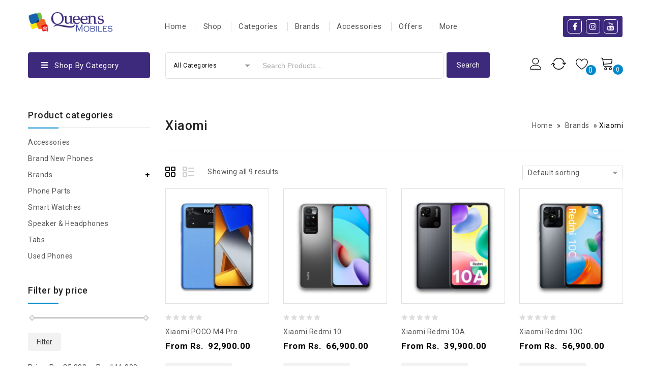

--- FILE ---
content_type: text/html; charset=UTF-8
request_url: https://www.queensmobiles.lk/product-category/brands/xiaomi/
body_size: 21093
content:
<!DOCTYPE html>
<html lang="en-US">
<head>
<meta charset="UTF-8">
<meta name="viewport" content="width=device-width,initial-scale=1">  
<link rel="profile" href="//gmpg.org/xfn/11"/>
 				<script>document.documentElement.className = document.documentElement.className + ' yes-js js_active js'</script>
				<!--[if lt IE 9]>
		<![endif]-->
<meta name='robots' content='index, follow, max-image-preview:large, max-snippet:-1, max-video-preview:-1' />
	<style>img:is([sizes="auto" i], [sizes^="auto," i]) { contain-intrinsic-size: 3000px 1500px }</style>
	
	<!-- This site is optimized with the Yoast SEO plugin v21.5 - https://yoast.com/wordpress/plugins/seo/ -->
	<title>Xiaomi Archives - Queens Mobiles - Mobile Phone Shop in Kiribathgoda</title>
	<link rel="canonical" href="https://www.queensmobiles.lk/product-category/brands/xiaomi/" />
	<meta property="og:locale" content="en_US" />
	<meta property="og:type" content="article" />
	<meta property="og:title" content="Xiaomi Archives - Queens Mobiles - Mobile Phone Shop in Kiribathgoda" />
	<meta property="og:url" content="https://www.queensmobiles.lk/product-category/brands/xiaomi/" />
	<meta property="og:site_name" content="Queens Mobiles - Mobile Phone Shop in Kiribathgoda" />
	<meta name="twitter:card" content="summary_large_image" />
	<script type="application/ld+json" class="yoast-schema-graph">{"@context":"https://schema.org","@graph":[{"@type":"CollectionPage","@id":"https://www.queensmobiles.lk/product-category/brands/xiaomi/","url":"https://www.queensmobiles.lk/product-category/brands/xiaomi/","name":"Xiaomi Archives - Queens Mobiles - Mobile Phone Shop in Kiribathgoda","isPartOf":{"@id":"https://www.queensmobiles.lk/#website"},"primaryImageOfPage":{"@id":"https://www.queensmobiles.lk/product-category/brands/xiaomi/#primaryimage"},"image":{"@id":"https://www.queensmobiles.lk/product-category/brands/xiaomi/#primaryimage"},"thumbnailUrl":"https://www.queensmobiles.lk/wp-content/uploads/2022/10/Xiaomi-POCO-M4-Pro.jpg","breadcrumb":{"@id":"https://www.queensmobiles.lk/product-category/brands/xiaomi/#breadcrumb"},"inLanguage":"en-US"},{"@type":"ImageObject","inLanguage":"en-US","@id":"https://www.queensmobiles.lk/product-category/brands/xiaomi/#primaryimage","url":"https://www.queensmobiles.lk/wp-content/uploads/2022/10/Xiaomi-POCO-M4-Pro.jpg","contentUrl":"https://www.queensmobiles.lk/wp-content/uploads/2022/10/Xiaomi-POCO-M4-Pro.jpg","width":2000,"height":2000,"caption":"Xiaomi POCO M4 Pro"},{"@type":"BreadcrumbList","@id":"https://www.queensmobiles.lk/product-category/brands/xiaomi/#breadcrumb","itemListElement":[{"@type":"ListItem","position":1,"name":"Home","item":"https://www.queensmobiles.lk/"},{"@type":"ListItem","position":2,"name":"Brands","item":"https://www.queensmobiles.lk/product-category/brands/"},{"@type":"ListItem","position":3,"name":"Xiaomi"}]},{"@type":"WebSite","@id":"https://www.queensmobiles.lk/#website","url":"https://www.queensmobiles.lk/","name":"Queens Mobiles - Mobile Phone Shop in Kiribathgoda","description":"Queens Mobiles is a trusted mobile phone shop in Kiribathgoda with loyal customers in and around the Gampaha district including Kelaniya, Kadawatha, Wattala, and Makola.","potentialAction":[{"@type":"SearchAction","target":{"@type":"EntryPoint","urlTemplate":"https://www.queensmobiles.lk/?s={search_term_string}"},"query-input":"required name=search_term_string"}],"inLanguage":"en-US"}]}</script>
	<!-- / Yoast SEO plugin. -->


<link rel='dns-prefetch' href='//fonts.googleapis.com' />
<link rel="alternate" type="application/rss+xml" title="Queens Mobiles - Mobile Phone Shop in Kiribathgoda &raquo; Feed" href="https://www.queensmobiles.lk/feed/" />
<link rel="alternate" type="application/rss+xml" title="Queens Mobiles - Mobile Phone Shop in Kiribathgoda &raquo; Comments Feed" href="https://www.queensmobiles.lk/comments/feed/" />
<link rel="alternate" type="application/rss+xml" title="Queens Mobiles - Mobile Phone Shop in Kiribathgoda &raquo; Xiaomi Category Feed" href="https://www.queensmobiles.lk/product-category/brands/xiaomi/feed/" />
<script>
/* <![CDATA[ */
window._wpemojiSettings = {"baseUrl":"https:\/\/s.w.org\/images\/core\/emoji\/16.0.1\/72x72\/","ext":".png","svgUrl":"https:\/\/s.w.org\/images\/core\/emoji\/16.0.1\/svg\/","svgExt":".svg","source":{"concatemoji":"https:\/\/www.queensmobiles.lk\/wp-includes\/js\/wp-emoji-release.min.js?ver=6.8.3"}};
/*! This file is auto-generated */
!function(s,n){var o,i,e;function c(e){try{var t={supportTests:e,timestamp:(new Date).valueOf()};sessionStorage.setItem(o,JSON.stringify(t))}catch(e){}}function p(e,t,n){e.clearRect(0,0,e.canvas.width,e.canvas.height),e.fillText(t,0,0);var t=new Uint32Array(e.getImageData(0,0,e.canvas.width,e.canvas.height).data),a=(e.clearRect(0,0,e.canvas.width,e.canvas.height),e.fillText(n,0,0),new Uint32Array(e.getImageData(0,0,e.canvas.width,e.canvas.height).data));return t.every(function(e,t){return e===a[t]})}function u(e,t){e.clearRect(0,0,e.canvas.width,e.canvas.height),e.fillText(t,0,0);for(var n=e.getImageData(16,16,1,1),a=0;a<n.data.length;a++)if(0!==n.data[a])return!1;return!0}function f(e,t,n,a){switch(t){case"flag":return n(e,"\ud83c\udff3\ufe0f\u200d\u26a7\ufe0f","\ud83c\udff3\ufe0f\u200b\u26a7\ufe0f")?!1:!n(e,"\ud83c\udde8\ud83c\uddf6","\ud83c\udde8\u200b\ud83c\uddf6")&&!n(e,"\ud83c\udff4\udb40\udc67\udb40\udc62\udb40\udc65\udb40\udc6e\udb40\udc67\udb40\udc7f","\ud83c\udff4\u200b\udb40\udc67\u200b\udb40\udc62\u200b\udb40\udc65\u200b\udb40\udc6e\u200b\udb40\udc67\u200b\udb40\udc7f");case"emoji":return!a(e,"\ud83e\udedf")}return!1}function g(e,t,n,a){var r="undefined"!=typeof WorkerGlobalScope&&self instanceof WorkerGlobalScope?new OffscreenCanvas(300,150):s.createElement("canvas"),o=r.getContext("2d",{willReadFrequently:!0}),i=(o.textBaseline="top",o.font="600 32px Arial",{});return e.forEach(function(e){i[e]=t(o,e,n,a)}),i}function t(e){var t=s.createElement("script");t.src=e,t.defer=!0,s.head.appendChild(t)}"undefined"!=typeof Promise&&(o="wpEmojiSettingsSupports",i=["flag","emoji"],n.supports={everything:!0,everythingExceptFlag:!0},e=new Promise(function(e){s.addEventListener("DOMContentLoaded",e,{once:!0})}),new Promise(function(t){var n=function(){try{var e=JSON.parse(sessionStorage.getItem(o));if("object"==typeof e&&"number"==typeof e.timestamp&&(new Date).valueOf()<e.timestamp+604800&&"object"==typeof e.supportTests)return e.supportTests}catch(e){}return null}();if(!n){if("undefined"!=typeof Worker&&"undefined"!=typeof OffscreenCanvas&&"undefined"!=typeof URL&&URL.createObjectURL&&"undefined"!=typeof Blob)try{var e="postMessage("+g.toString()+"("+[JSON.stringify(i),f.toString(),p.toString(),u.toString()].join(",")+"));",a=new Blob([e],{type:"text/javascript"}),r=new Worker(URL.createObjectURL(a),{name:"wpTestEmojiSupports"});return void(r.onmessage=function(e){c(n=e.data),r.terminate(),t(n)})}catch(e){}c(n=g(i,f,p,u))}t(n)}).then(function(e){for(var t in e)n.supports[t]=e[t],n.supports.everything=n.supports.everything&&n.supports[t],"flag"!==t&&(n.supports.everythingExceptFlag=n.supports.everythingExceptFlag&&n.supports[t]);n.supports.everythingExceptFlag=n.supports.everythingExceptFlag&&!n.supports.flag,n.DOMReady=!1,n.readyCallback=function(){n.DOMReady=!0}}).then(function(){return e}).then(function(){var e;n.supports.everything||(n.readyCallback(),(e=n.source||{}).concatemoji?t(e.concatemoji):e.wpemoji&&e.twemoji&&(t(e.twemoji),t(e.wpemoji)))}))}((window,document),window._wpemojiSettings);
/* ]]> */
</script>
<link rel='stylesheet' id='google-fonts-css' href='https://fonts.googleapis.com/css?family=Roboto%3A400%2C500%2C700&#038;ver=1.0.0#038;subset=latin%2Clatin-ext' media='all' />
<link rel='stylesheet' id='tmpmela-block-style-css' href='https://www.queensmobiles.lk/wp-content/themes/kartpul/css/megnor/blocks.css?ver=6.8.3' media='all' />
<link rel='stylesheet' id='tmpmela-isotope-css' href='https://www.queensmobiles.lk/wp-content/themes/kartpul/css/isotop-port.css?ver=6.8.3' media='all' />
<link rel='stylesheet' id='tmpmela-custom-css' href='https://www.queensmobiles.lk/wp-content/themes/kartpul/css/megnor/custom.css?ver=6.8.3' media='all' />
<link rel='stylesheet' id='owl-carousel-css' href='https://www.queensmobiles.lk/wp-content/themes/kartpul/css/megnor/owl.carousel.css?ver=6.8.3' media='all' />
<link rel='stylesheet' id='owl-transitions-css' href='https://www.queensmobiles.lk/wp-content/themes/kartpul/css/megnor/owl.transitions.css?ver=6.8.3' media='all' />
<link rel='stylesheet' id='shadowbox-css' href='https://www.queensmobiles.lk/wp-content/themes/kartpul/css/megnor/shadowbox.css?ver=6.8.3' media='all' />
<link rel='stylesheet' id='tmpmela-shortcode-style-css' href='https://www.queensmobiles.lk/wp-content/themes/kartpul/css/megnor/shortcode_style.css?ver=6.8.3' media='all' />
<link rel='stylesheet' id='animate-css' href='https://www.queensmobiles.lk/wp-content/themes/kartpul/css/megnor/animate.min.css?ver=6.8.3' media='all' />
<link rel='stylesheet' id='tmpmela-woocommerce-css-css' href='https://www.queensmobiles.lk/wp-content/themes/kartpul/css/megnor/woocommerce.css?ver=6.8.3' media='all' />
<style id='wp-emoji-styles-inline-css'>

	img.wp-smiley, img.emoji {
		display: inline !important;
		border: none !important;
		box-shadow: none !important;
		height: 1em !important;
		width: 1em !important;
		margin: 0 0.07em !important;
		vertical-align: -0.1em !important;
		background: none !important;
		padding: 0 !important;
	}
</style>
<link rel='stylesheet' id='wp-block-library-css' href='https://www.queensmobiles.lk/wp-includes/css/dist/block-library/style.min.css?ver=6.8.3' media='all' />
<style id='wp-block-library-theme-inline-css'>
.wp-block-audio :where(figcaption){color:#555;font-size:13px;text-align:center}.is-dark-theme .wp-block-audio :where(figcaption){color:#ffffffa6}.wp-block-audio{margin:0 0 1em}.wp-block-code{border:1px solid #ccc;border-radius:4px;font-family:Menlo,Consolas,monaco,monospace;padding:.8em 1em}.wp-block-embed :where(figcaption){color:#555;font-size:13px;text-align:center}.is-dark-theme .wp-block-embed :where(figcaption){color:#ffffffa6}.wp-block-embed{margin:0 0 1em}.blocks-gallery-caption{color:#555;font-size:13px;text-align:center}.is-dark-theme .blocks-gallery-caption{color:#ffffffa6}:root :where(.wp-block-image figcaption){color:#555;font-size:13px;text-align:center}.is-dark-theme :root :where(.wp-block-image figcaption){color:#ffffffa6}.wp-block-image{margin:0 0 1em}.wp-block-pullquote{border-bottom:4px solid;border-top:4px solid;color:currentColor;margin-bottom:1.75em}.wp-block-pullquote cite,.wp-block-pullquote footer,.wp-block-pullquote__citation{color:currentColor;font-size:.8125em;font-style:normal;text-transform:uppercase}.wp-block-quote{border-left:.25em solid;margin:0 0 1.75em;padding-left:1em}.wp-block-quote cite,.wp-block-quote footer{color:currentColor;font-size:.8125em;font-style:normal;position:relative}.wp-block-quote:where(.has-text-align-right){border-left:none;border-right:.25em solid;padding-left:0;padding-right:1em}.wp-block-quote:where(.has-text-align-center){border:none;padding-left:0}.wp-block-quote.is-large,.wp-block-quote.is-style-large,.wp-block-quote:where(.is-style-plain){border:none}.wp-block-search .wp-block-search__label{font-weight:700}.wp-block-search__button{border:1px solid #ccc;padding:.375em .625em}:where(.wp-block-group.has-background){padding:1.25em 2.375em}.wp-block-separator.has-css-opacity{opacity:.4}.wp-block-separator{border:none;border-bottom:2px solid;margin-left:auto;margin-right:auto}.wp-block-separator.has-alpha-channel-opacity{opacity:1}.wp-block-separator:not(.is-style-wide):not(.is-style-dots){width:100px}.wp-block-separator.has-background:not(.is-style-dots){border-bottom:none;height:1px}.wp-block-separator.has-background:not(.is-style-wide):not(.is-style-dots){height:2px}.wp-block-table{margin:0 0 1em}.wp-block-table td,.wp-block-table th{word-break:normal}.wp-block-table :where(figcaption){color:#555;font-size:13px;text-align:center}.is-dark-theme .wp-block-table :where(figcaption){color:#ffffffa6}.wp-block-video :where(figcaption){color:#555;font-size:13px;text-align:center}.is-dark-theme .wp-block-video :where(figcaption){color:#ffffffa6}.wp-block-video{margin:0 0 1em}:root :where(.wp-block-template-part.has-background){margin-bottom:0;margin-top:0;padding:1.25em 2.375em}
</style>
<style id='classic-theme-styles-inline-css'>
/*! This file is auto-generated */
.wp-block-button__link{color:#fff;background-color:#32373c;border-radius:9999px;box-shadow:none;text-decoration:none;padding:calc(.667em + 2px) calc(1.333em + 2px);font-size:1.125em}.wp-block-file__button{background:#32373c;color:#fff;text-decoration:none}
</style>
<link rel='stylesheet' id='jquery-selectBox-css' href='https://www.queensmobiles.lk/wp-content/plugins/yith-woocommerce-wishlist/assets/css/jquery.selectBox.css?ver=1.2.0' media='all' />
<link rel='stylesheet' id='yith-wcwl-font-awesome-css' href='https://www.queensmobiles.lk/wp-content/plugins/yith-woocommerce-wishlist/assets/css/font-awesome.css?ver=4.7.0' media='all' />
<link rel='stylesheet' id='woocommerce_prettyPhoto_css-css' href='//www.queensmobiles.lk/wp-content/plugins/woocommerce/assets/css/prettyPhoto.css?ver=3.1.6' media='all' />
<link rel='stylesheet' id='yith-wcwl-main-css' href='https://www.queensmobiles.lk/wp-content/plugins/yith-woocommerce-wishlist/assets/css/style.css?ver=3.25.0' media='all' />
<style id='yith-wcwl-main-inline-css'>
.yith-wcwl-share li a{color: #FFFFFF;}.yith-wcwl-share li a:hover{color: #FFFFFF;}.yith-wcwl-share a.facebook{background: #39599E; background-color: #39599E;}.yith-wcwl-share a.facebook:hover{background: #39599E; background-color: #39599E;}.yith-wcwl-share a.twitter{background: #45AFE2; background-color: #45AFE2;}.yith-wcwl-share a.twitter:hover{background: #39599E; background-color: #39599E;}.yith-wcwl-share a.pinterest{background: #AB2E31; background-color: #AB2E31;}.yith-wcwl-share a.pinterest:hover{background: #39599E; background-color: #39599E;}.yith-wcwl-share a.email{background: #FBB102; background-color: #FBB102;}.yith-wcwl-share a.email:hover{background: #39599E; background-color: #39599E;}.yith-wcwl-share a.whatsapp{background: #00A901; background-color: #00A901;}.yith-wcwl-share a.whatsapp:hover{background: #39599E; background-color: #39599E;}
</style>
<style id='global-styles-inline-css'>
:root{--wp--preset--aspect-ratio--square: 1;--wp--preset--aspect-ratio--4-3: 4/3;--wp--preset--aspect-ratio--3-4: 3/4;--wp--preset--aspect-ratio--3-2: 3/2;--wp--preset--aspect-ratio--2-3: 2/3;--wp--preset--aspect-ratio--16-9: 16/9;--wp--preset--aspect-ratio--9-16: 9/16;--wp--preset--color--black: #000000;--wp--preset--color--cyan-bluish-gray: #abb8c3;--wp--preset--color--white: #ffffff;--wp--preset--color--pale-pink: #f78da7;--wp--preset--color--vivid-red: #cf2e2e;--wp--preset--color--luminous-vivid-orange: #ff6900;--wp--preset--color--luminous-vivid-amber: #fcb900;--wp--preset--color--light-green-cyan: #7bdcb5;--wp--preset--color--vivid-green-cyan: #00d084;--wp--preset--color--pale-cyan-blue: #8ed1fc;--wp--preset--color--vivid-cyan-blue: #0693e3;--wp--preset--color--vivid-purple: #9b51e0;--wp--preset--gradient--vivid-cyan-blue-to-vivid-purple: linear-gradient(135deg,rgba(6,147,227,1) 0%,rgb(155,81,224) 100%);--wp--preset--gradient--light-green-cyan-to-vivid-green-cyan: linear-gradient(135deg,rgb(122,220,180) 0%,rgb(0,208,130) 100%);--wp--preset--gradient--luminous-vivid-amber-to-luminous-vivid-orange: linear-gradient(135deg,rgba(252,185,0,1) 0%,rgba(255,105,0,1) 100%);--wp--preset--gradient--luminous-vivid-orange-to-vivid-red: linear-gradient(135deg,rgba(255,105,0,1) 0%,rgb(207,46,46) 100%);--wp--preset--gradient--very-light-gray-to-cyan-bluish-gray: linear-gradient(135deg,rgb(238,238,238) 0%,rgb(169,184,195) 100%);--wp--preset--gradient--cool-to-warm-spectrum: linear-gradient(135deg,rgb(74,234,220) 0%,rgb(151,120,209) 20%,rgb(207,42,186) 40%,rgb(238,44,130) 60%,rgb(251,105,98) 80%,rgb(254,248,76) 100%);--wp--preset--gradient--blush-light-purple: linear-gradient(135deg,rgb(255,206,236) 0%,rgb(152,150,240) 100%);--wp--preset--gradient--blush-bordeaux: linear-gradient(135deg,rgb(254,205,165) 0%,rgb(254,45,45) 50%,rgb(107,0,62) 100%);--wp--preset--gradient--luminous-dusk: linear-gradient(135deg,rgb(255,203,112) 0%,rgb(199,81,192) 50%,rgb(65,88,208) 100%);--wp--preset--gradient--pale-ocean: linear-gradient(135deg,rgb(255,245,203) 0%,rgb(182,227,212) 50%,rgb(51,167,181) 100%);--wp--preset--gradient--electric-grass: linear-gradient(135deg,rgb(202,248,128) 0%,rgb(113,206,126) 100%);--wp--preset--gradient--midnight: linear-gradient(135deg,rgb(2,3,129) 0%,rgb(40,116,252) 100%);--wp--preset--font-size--small: 13px;--wp--preset--font-size--medium: 20px;--wp--preset--font-size--large: 36px;--wp--preset--font-size--x-large: 42px;--wp--preset--spacing--20: 0.44rem;--wp--preset--spacing--30: 0.67rem;--wp--preset--spacing--40: 1rem;--wp--preset--spacing--50: 1.5rem;--wp--preset--spacing--60: 2.25rem;--wp--preset--spacing--70: 3.38rem;--wp--preset--spacing--80: 5.06rem;--wp--preset--shadow--natural: 6px 6px 9px rgba(0, 0, 0, 0.2);--wp--preset--shadow--deep: 12px 12px 50px rgba(0, 0, 0, 0.4);--wp--preset--shadow--sharp: 6px 6px 0px rgba(0, 0, 0, 0.2);--wp--preset--shadow--outlined: 6px 6px 0px -3px rgba(255, 255, 255, 1), 6px 6px rgba(0, 0, 0, 1);--wp--preset--shadow--crisp: 6px 6px 0px rgba(0, 0, 0, 1);}:where(.is-layout-flex){gap: 0.5em;}:where(.is-layout-grid){gap: 0.5em;}body .is-layout-flex{display: flex;}.is-layout-flex{flex-wrap: wrap;align-items: center;}.is-layout-flex > :is(*, div){margin: 0;}body .is-layout-grid{display: grid;}.is-layout-grid > :is(*, div){margin: 0;}:where(.wp-block-columns.is-layout-flex){gap: 2em;}:where(.wp-block-columns.is-layout-grid){gap: 2em;}:where(.wp-block-post-template.is-layout-flex){gap: 1.25em;}:where(.wp-block-post-template.is-layout-grid){gap: 1.25em;}.has-black-color{color: var(--wp--preset--color--black) !important;}.has-cyan-bluish-gray-color{color: var(--wp--preset--color--cyan-bluish-gray) !important;}.has-white-color{color: var(--wp--preset--color--white) !important;}.has-pale-pink-color{color: var(--wp--preset--color--pale-pink) !important;}.has-vivid-red-color{color: var(--wp--preset--color--vivid-red) !important;}.has-luminous-vivid-orange-color{color: var(--wp--preset--color--luminous-vivid-orange) !important;}.has-luminous-vivid-amber-color{color: var(--wp--preset--color--luminous-vivid-amber) !important;}.has-light-green-cyan-color{color: var(--wp--preset--color--light-green-cyan) !important;}.has-vivid-green-cyan-color{color: var(--wp--preset--color--vivid-green-cyan) !important;}.has-pale-cyan-blue-color{color: var(--wp--preset--color--pale-cyan-blue) !important;}.has-vivid-cyan-blue-color{color: var(--wp--preset--color--vivid-cyan-blue) !important;}.has-vivid-purple-color{color: var(--wp--preset--color--vivid-purple) !important;}.has-black-background-color{background-color: var(--wp--preset--color--black) !important;}.has-cyan-bluish-gray-background-color{background-color: var(--wp--preset--color--cyan-bluish-gray) !important;}.has-white-background-color{background-color: var(--wp--preset--color--white) !important;}.has-pale-pink-background-color{background-color: var(--wp--preset--color--pale-pink) !important;}.has-vivid-red-background-color{background-color: var(--wp--preset--color--vivid-red) !important;}.has-luminous-vivid-orange-background-color{background-color: var(--wp--preset--color--luminous-vivid-orange) !important;}.has-luminous-vivid-amber-background-color{background-color: var(--wp--preset--color--luminous-vivid-amber) !important;}.has-light-green-cyan-background-color{background-color: var(--wp--preset--color--light-green-cyan) !important;}.has-vivid-green-cyan-background-color{background-color: var(--wp--preset--color--vivid-green-cyan) !important;}.has-pale-cyan-blue-background-color{background-color: var(--wp--preset--color--pale-cyan-blue) !important;}.has-vivid-cyan-blue-background-color{background-color: var(--wp--preset--color--vivid-cyan-blue) !important;}.has-vivid-purple-background-color{background-color: var(--wp--preset--color--vivid-purple) !important;}.has-black-border-color{border-color: var(--wp--preset--color--black) !important;}.has-cyan-bluish-gray-border-color{border-color: var(--wp--preset--color--cyan-bluish-gray) !important;}.has-white-border-color{border-color: var(--wp--preset--color--white) !important;}.has-pale-pink-border-color{border-color: var(--wp--preset--color--pale-pink) !important;}.has-vivid-red-border-color{border-color: var(--wp--preset--color--vivid-red) !important;}.has-luminous-vivid-orange-border-color{border-color: var(--wp--preset--color--luminous-vivid-orange) !important;}.has-luminous-vivid-amber-border-color{border-color: var(--wp--preset--color--luminous-vivid-amber) !important;}.has-light-green-cyan-border-color{border-color: var(--wp--preset--color--light-green-cyan) !important;}.has-vivid-green-cyan-border-color{border-color: var(--wp--preset--color--vivid-green-cyan) !important;}.has-pale-cyan-blue-border-color{border-color: var(--wp--preset--color--pale-cyan-blue) !important;}.has-vivid-cyan-blue-border-color{border-color: var(--wp--preset--color--vivid-cyan-blue) !important;}.has-vivid-purple-border-color{border-color: var(--wp--preset--color--vivid-purple) !important;}.has-vivid-cyan-blue-to-vivid-purple-gradient-background{background: var(--wp--preset--gradient--vivid-cyan-blue-to-vivid-purple) !important;}.has-light-green-cyan-to-vivid-green-cyan-gradient-background{background: var(--wp--preset--gradient--light-green-cyan-to-vivid-green-cyan) !important;}.has-luminous-vivid-amber-to-luminous-vivid-orange-gradient-background{background: var(--wp--preset--gradient--luminous-vivid-amber-to-luminous-vivid-orange) !important;}.has-luminous-vivid-orange-to-vivid-red-gradient-background{background: var(--wp--preset--gradient--luminous-vivid-orange-to-vivid-red) !important;}.has-very-light-gray-to-cyan-bluish-gray-gradient-background{background: var(--wp--preset--gradient--very-light-gray-to-cyan-bluish-gray) !important;}.has-cool-to-warm-spectrum-gradient-background{background: var(--wp--preset--gradient--cool-to-warm-spectrum) !important;}.has-blush-light-purple-gradient-background{background: var(--wp--preset--gradient--blush-light-purple) !important;}.has-blush-bordeaux-gradient-background{background: var(--wp--preset--gradient--blush-bordeaux) !important;}.has-luminous-dusk-gradient-background{background: var(--wp--preset--gradient--luminous-dusk) !important;}.has-pale-ocean-gradient-background{background: var(--wp--preset--gradient--pale-ocean) !important;}.has-electric-grass-gradient-background{background: var(--wp--preset--gradient--electric-grass) !important;}.has-midnight-gradient-background{background: var(--wp--preset--gradient--midnight) !important;}.has-small-font-size{font-size: var(--wp--preset--font-size--small) !important;}.has-medium-font-size{font-size: var(--wp--preset--font-size--medium) !important;}.has-large-font-size{font-size: var(--wp--preset--font-size--large) !important;}.has-x-large-font-size{font-size: var(--wp--preset--font-size--x-large) !important;}
:where(.wp-block-post-template.is-layout-flex){gap: 1.25em;}:where(.wp-block-post-template.is-layout-grid){gap: 1.25em;}
:where(.wp-block-columns.is-layout-flex){gap: 2em;}:where(.wp-block-columns.is-layout-grid){gap: 2em;}
:root :where(.wp-block-pullquote){font-size: 1.5em;line-height: 1.6;}
</style>
<link rel='stylesheet' id='contact-form-7-css' href='https://www.queensmobiles.lk/wp-content/plugins/contact-form-7/includes/css/styles.css?ver=5.8.3' media='all' />
<link rel='stylesheet' id='rs-plugin-settings-css' href='https://www.queensmobiles.lk/wp-content/plugins/revslider/public/assets/css/rs6.css?ver=6.2.9' media='all' />
<style id='rs-plugin-settings-inline-css'>
#rs-demo-id {}
</style>
<style id='woocommerce-inline-inline-css'>
.woocommerce form .form-row .required { visibility: visible; }
</style>
<link rel='stylesheet' id='woo-variation-swatches-css' href='https://www.queensmobiles.lk/wp-content/plugins/woo-variation-swatches/assets/css/frontend.min.css?ver=1695530383' media='all' />
<style id='woo-variation-swatches-inline-css'>
:root {
--wvs-tick:url("data:image/svg+xml;utf8,%3Csvg filter='drop-shadow(0px 0px 2px rgb(0 0 0 / .8))' xmlns='http://www.w3.org/2000/svg'  viewBox='0 0 30 30'%3E%3Cpath fill='none' stroke='%23ffffff' stroke-linecap='round' stroke-linejoin='round' stroke-width='4' d='M4 16L11 23 27 7'/%3E%3C/svg%3E");

--wvs-cross:url("data:image/svg+xml;utf8,%3Csvg filter='drop-shadow(0px 0px 5px rgb(255 255 255 / .6))' xmlns='http://www.w3.org/2000/svg' width='72px' height='72px' viewBox='0 0 24 24'%3E%3Cpath fill='none' stroke='%23ff0000' stroke-linecap='round' stroke-width='0.6' d='M5 5L19 19M19 5L5 19'/%3E%3C/svg%3E");
--wvs-single-product-item-width:30px;
--wvs-single-product-item-height:30px;
--wvs-single-product-item-font-size:16px}
</style>
<link rel='stylesheet' id='jquery-colorbox-css' href='https://www.queensmobiles.lk/wp-content/plugins/yith-woocommerce-compare/assets/css/colorbox.css?ver=1.4.21' media='all' />
<link rel='stylesheet' id='yith-quick-view-css' href='https://www.queensmobiles.lk/wp-content/plugins/yith-woocommerce-quick-view/assets/css/yith-quick-view.css?ver=1.31.0' media='all' />
<style id='yith-quick-view-inline-css'>

				#yith-quick-view-modal .yith-wcqv-main{background:#ffffff;}
				#yith-quick-view-close{color:#cdcdcd;}
				#yith-quick-view-close:hover{color:#ff0000;}
</style>
<link rel='stylesheet' id='tmpmela-child-style-css' href='https://www.queensmobiles.lk/wp-content/themes/kartpul/style.css?ver=6.8.3' media='all' />
<link rel='stylesheet' id='tmpmela-fonts-css' href='//fonts.googleapis.com/css?family=Source+Sans+Pro%3A300%2C400%2C600%2C300italic%2C400italic%2C600italic%7CBitter%3A400%2C600&#038;subset=latin%2Clatin-ext' media='all' />
<link rel='stylesheet' id='font-awesome-css' href='https://www.queensmobiles.lk/wp-content/themes/kartpul/fonts/css/font-awesome.css?ver=4.7.0' media='all' />
<style id='font-awesome-inline-css'>
[data-font="FontAwesome"]:before {font-family: 'FontAwesome' !important;content: attr(data-icon) !important;speak: none !important;font-weight: normal !important;font-variant: normal !important;text-transform: none !important;line-height: 1 !important;font-style: normal !important;-webkit-font-smoothing: antialiased !important;-moz-osx-font-smoothing: grayscale !important;}
</style>
<link rel='stylesheet' id='tmpmela-style-css' href='https://www.queensmobiles.lk/wp-content/themes/kartpul_layout5/style.css?ver=1.0' media='all' />
<link rel='stylesheet' id='grid-list-layout-css' href='https://www.queensmobiles.lk/wp-content/plugins/woocommerce-grid-list-toggle/assets/css/style.css?ver=6.8.3' media='all' />
<link rel='stylesheet' id='grid-list-button-css' href='https://www.queensmobiles.lk/wp-content/plugins/woocommerce-grid-list-toggle/assets/css/button.css?ver=6.8.3' media='all' />
<link rel='stylesheet' id='dashicons-css' href='https://www.queensmobiles.lk/wp-includes/css/dashicons.min.css?ver=6.8.3' media='all' />
<style id='dashicons-inline-css'>
[data-font="Dashicons"]:before {font-family: 'Dashicons' !important;content: attr(data-icon) !important;speak: none !important;font-weight: normal !important;font-variant: normal !important;text-transform: none !important;line-height: 1 !important;font-style: normal !important;-webkit-font-smoothing: antialiased !important;-moz-osx-font-smoothing: grayscale !important;}
</style>
<script src="https://www.queensmobiles.lk/wp-includes/js/jquery/jquery.min.js?ver=3.7.1" id="jquery-core-js"></script>
<script src="https://www.queensmobiles.lk/wp-includes/js/jquery/jquery-migrate.min.js?ver=3.4.1" id="jquery-migrate-js"></script>
<script src="https://www.queensmobiles.lk/wp-content/plugins/revslider/public/assets/js/rbtools.min.js?ver=6.0.5" id="tp-tools-js"></script>
<script src="https://www.queensmobiles.lk/wp-content/plugins/revslider/public/assets/js/rs6.min.js?ver=6.2.9" id="revmin-js"></script>
<script src="https://www.queensmobiles.lk/wp-content/plugins/woocommerce/assets/js/jquery-blockui/jquery.blockUI.min.js?ver=2.7.0-wc.8.3.3" id="jquery-blockui-js" data-wp-strategy="defer"></script>
<script id="wc-add-to-cart-js-extra">
/* <![CDATA[ */
var wc_add_to_cart_params = {"ajax_url":"\/wp-admin\/admin-ajax.php","wc_ajax_url":"\/?wc-ajax=%%endpoint%%","i18n_view_cart":"View cart","cart_url":"https:\/\/www.queensmobiles.lk\/cart\/","is_cart":"","cart_redirect_after_add":"no"};
/* ]]> */
</script>
<script src="https://www.queensmobiles.lk/wp-content/plugins/woocommerce/assets/js/frontend/add-to-cart.min.js?ver=8.3.3" id="wc-add-to-cart-js" data-wp-strategy="defer"></script>
<script src="https://www.queensmobiles.lk/wp-content/plugins/woocommerce/assets/js/js-cookie/js.cookie.min.js?ver=2.1.4-wc.8.3.3" id="js-cookie-js" defer="defer" data-wp-strategy="defer"></script>
<script id="woocommerce-js-extra">
/* <![CDATA[ */
var woocommerce_params = {"ajax_url":"\/wp-admin\/admin-ajax.php","wc_ajax_url":"\/?wc-ajax=%%endpoint%%"};
/* ]]> */
</script>
<script src="https://www.queensmobiles.lk/wp-content/plugins/woocommerce/assets/js/frontend/woocommerce.min.js?ver=8.3.3" id="woocommerce-js" defer="defer" data-wp-strategy="defer"></script>
<script src="https://www.queensmobiles.lk/wp-content/plugins/js_composer/assets/js/vendors/woocommerce-add-to-cart.js?ver=6.2.0" id="vc_woocommerce-add-to-cart-js-js"></script>
<script src="https://www.queensmobiles.lk/wp-includes/js/underscore.min.js?ver=1.13.7" id="underscore-js"></script>
<script id="wp-util-js-extra">
/* <![CDATA[ */
var _wpUtilSettings = {"ajax":{"url":"\/wp-admin\/admin-ajax.php"}};
/* ]]> */
</script>
<script src="https://www.queensmobiles.lk/wp-includes/js/wp-util.min.js?ver=6.8.3" id="wp-util-js"></script>
<script id="wp-api-request-js-extra">
/* <![CDATA[ */
var wpApiSettings = {"root":"https:\/\/www.queensmobiles.lk\/wp-json\/","nonce":"cd34f94606","versionString":"wp\/v2\/"};
/* ]]> */
</script>
<script src="https://www.queensmobiles.lk/wp-includes/js/api-request.min.js?ver=6.8.3" id="wp-api-request-js"></script>
<script src="https://www.queensmobiles.lk/wp-includes/js/dist/hooks.min.js?ver=4d63a3d491d11ffd8ac6" id="wp-hooks-js"></script>
<script src="https://www.queensmobiles.lk/wp-includes/js/dist/i18n.min.js?ver=5e580eb46a90c2b997e6" id="wp-i18n-js"></script>
<script id="wp-i18n-js-after">
/* <![CDATA[ */
wp.i18n.setLocaleData( { 'text direction\u0004ltr': [ 'ltr' ] } );
/* ]]> */
</script>
<script src="https://www.queensmobiles.lk/wp-includes/js/dist/vendor/wp-polyfill.min.js?ver=3.15.0" id="wp-polyfill-js"></script>
<script src="https://www.queensmobiles.lk/wp-includes/js/dist/url.min.js?ver=c2964167dfe2477c14ea" id="wp-url-js"></script>
<script src="https://www.queensmobiles.lk/wp-includes/js/dist/api-fetch.min.js?ver=3623a576c78df404ff20" id="wp-api-fetch-js"></script>
<script id="wp-api-fetch-js-after">
/* <![CDATA[ */
wp.apiFetch.use( wp.apiFetch.createRootURLMiddleware( "https://www.queensmobiles.lk/wp-json/" ) );
wp.apiFetch.nonceMiddleware = wp.apiFetch.createNonceMiddleware( "cd34f94606" );
wp.apiFetch.use( wp.apiFetch.nonceMiddleware );
wp.apiFetch.use( wp.apiFetch.mediaUploadMiddleware );
wp.apiFetch.nonceEndpoint = "https://www.queensmobiles.lk/wp-admin/admin-ajax.php?action=rest-nonce";
/* ]]> */
</script>
<script id="woo-variation-swatches-js-extra">
/* <![CDATA[ */
var woo_variation_swatches_options = {"show_variation_label":"1","clear_on_reselect":"","variation_label_separator":":","is_mobile":"","show_variation_stock":"","stock_label_threshold":"5","cart_redirect_after_add":"no","enable_ajax_add_to_cart":"yes","cart_url":"https:\/\/www.queensmobiles.lk\/cart\/","is_cart":""};
/* ]]> */
</script>
<script src="https://www.queensmobiles.lk/wp-content/plugins/woo-variation-swatches/assets/js/frontend.min.js?ver=1695530383" id="woo-variation-swatches-js" defer="defer" data-wp-strategy="defer"></script>
<script src="https://www.queensmobiles.lk/wp-content/themes/kartpul/js/megnor/jquery.custom.min.js?ver=6.8.3" id="tmpmela-custom-script-js"></script>
<script src="https://www.queensmobiles.lk/wp-content/themes/kartpul/js/megnor/megnor.min.js?ver=6.8.3" id="tmpmela-megnor-js"></script>
<script src="https://www.queensmobiles.lk/wp-content/themes/kartpul/js/megnor/custom.js?ver=6.8.3" id="tmpmela-custom-js"></script>
<script src="https://www.queensmobiles.lk/wp-content/themes/kartpul/js/megnor/owl.carousel.min.js?ver=6.8.3" id="owlcarousel-js"></script>
<script src="https://www.queensmobiles.lk/wp-content/themes/kartpul/js/megnor/jquery.validate.js?ver=6.8.3" id="validate-js"></script>
<script src="https://www.queensmobiles.lk/wp-content/themes/kartpul/js/megnor/shadowbox.js?ver=6.8.3" id="shadowbox-js"></script>
<script src="https://www.queensmobiles.lk/wp-content/themes/kartpul/js/megnor/jquery.megamenu.js?ver=6.8.3" id="megamenu-js"></script>
<script src="https://www.queensmobiles.lk/wp-content/themes/kartpul/js/megnor/easyResponsiveTabs.js?ver=6.8.3" id="easyResponsiveTabs-js"></script>
<script src="https://www.queensmobiles.lk/wp-content/themes/kartpul/js/megnor/jquery.treeview.js?ver=6.8.3" id="jtree-js"></script>
<script src="https://www.queensmobiles.lk/wp-content/themes/kartpul/js/megnor/countUp.js?ver=6.8.3" id="countUp-js"></script>
<script src="https://www.queensmobiles.lk/wp-content/themes/kartpul/js/megnor/jquery.countdown.min.js?ver=6.8.3" id="countdown-js"></script>
<script src="https://www.queensmobiles.lk/wp-content/themes/kartpul/js/html5.js?ver=6.8.3" id="tmpmela-html5-js"></script>
<script id="phpvariable-js-extra">
/* <![CDATA[ */
var php_var = {"tmpmela_loadmore":"","tmpmela_pagination":"","tmpmela_nomore":""};
/* ]]> */
</script>
<script src="https://www.queensmobiles.lk/wp-content/themes/kartpul/js/megnor/megnorloadmore.js?ver=6.8.3" id="phpvariable-js"></script>
<script src="https://www.queensmobiles.lk/wp-content/plugins/woocommerce-grid-list-toggle/assets/js/jquery.cookie.min.js?ver=6.8.3" id="cookie-js"></script>
<script src="https://www.queensmobiles.lk/wp-content/plugins/woocommerce-grid-list-toggle/assets/js/jquery.gridlistview.min.js?ver=6.8.3" id="grid-list-scripts-js"></script>
<link rel="https://api.w.org/" href="https://www.queensmobiles.lk/wp-json/" /><link rel="alternate" title="JSON" type="application/json" href="https://www.queensmobiles.lk/wp-json/wp/v2/product_cat/135" /><link rel="EditURI" type="application/rsd+xml" title="RSD" href="https://www.queensmobiles.lk/xmlrpc.php?rsd" />
<meta name="generator" content="WordPress 6.8.3" />
<meta name="generator" content="WooCommerce 8.3.3" />
<!-- Google site verification - Google Listings & Ads -->
<meta name="google-site-verification" content="eXBWf_p2W-W2KT-1fzF_kxhHzWUw6VsDZs9CgufdBbU" />
<meta name="generator" content="/home/morpbnwx/queensmobiles.lk/wp-content/themes/kartpul/style.css - " />		<link href='https://fonts.googleapis.com/css?family=Roboto' rel='stylesheet' />
	<style>
		h1 {	
		font-family:'Roboto', Arial, Helvetica, sans-serif;
	}	
			h1 {	
		color:#555555;	
	}	
			h2 {	
		font-family:'Roboto', Arial, Helvetica, sans-serif;
	}	
			h2 {	
		color:#555555;	
	}	
			h3 {	
		font-family:'Roboto', Arial, Helvetica, sans-serif;
	}	
			h3 { color:#555555;}
			h4 {	
		font-family:'Roboto', Arial, Helvetica, sans-serif;
	}	
		
		h4 {	
		color:#555555;	
	}	
			h5 {	
		font-family:'Roboto', Arial, Helvetica, sans-serif;
	}	
			h5 {	
		color:#555555;	
	}	
			h6 {	
		font-family:'Roboto', Arial, Helvetica, sans-serif;
	}	
		
		h6 {	
		color:#555555;	
	}	
	
	a {
		color:#555555;
	}
	a:hover ,.header-tag-widget .tagcloud a:hover,.woocommerce ul.products li.product .product-name:hover,
	li.product a:hover .product-name, .entry-meta a:hover ,
	.tabs a.current, a.active, .entry-thumbnail .comments-link a:hover,
	.cat-outer-block:hover .cat_description a ,.post-detail a:hover ,
	.current-cat > a,.woocommerce .entry-summary .yith-wcwl-wishlistexistsbrowse a:hover,
	.woocommerce .entry-summary .yith-wcwl-wishlistaddedbrowse a:hover,
	.woocommerce .entry-summary .yith-wcwl-add-to-wishlist .add_to_wishlist:hover,
	.woocommerce .entry-summary a.compare.button:hover,
	.woocommerce ul.products li .container-inner .wcpc_compare a.button:hover,
	.woocommerce .entry-summary .compare.button:hover,
	.woocommerce .entry-summary .yith-wcwl-add-to-wishlist .add_to_wishlist:hover:before,
	.woocommerce .entry-summary a.compare.button.added:hover,
	.woocommerce .entry-summary .yith-wcwl-wishlistexistsbrowse a:hover:before,
	.woocommerce .entry-summary .compare.button:hover:before,
	.woocommerce .entry-summary .compare.button:hover:before,
	 .woocommerce .entry-summary a.compare.button.added:hover:before,
	.woocommerce .summary .product_meta .posted_in a:hover,
	.woocommerce .summary .product_meta .tagged_as a:hover,
	.brand span a:hover,
	.social a:hover,
	.post-navigation a:hover .fa,
	.woocommerce .entry-summary .yith-wcwl-wishlistaddedbrowse a:hover:before{
		color:#0088CC;
	}
	.site-footer .widget-title, #menu-footer-navigation > li > a{
		color:#222222; 
	}
	.footer a, .site-footer a, .site-footer, .footer-middle li .sub-menu li a{
		color:#7A7A7A; 
	}
	.footer a:hover, .footer .footer-links li a:hover, .site-footer a:hover, .footer-middle li .sub-menu li a:hover {
		color:#0088CC;		 
	}
	.site-footer
	{
		background-color:#FFFFFF;
			}
		h3 {	
		font-family:'Roboto', Arial, Helvetica, sans-serif;	
	}	
		
		.site-footer {	
		font-family:'Roboto', Arial, Helvetica, sans-serif;	
	}	
		.footer-newsletter{
		background-color:rgb(96,169,48); 
	}
	.site-footer {
		background-color:rgb(255,255,255); 
	}	
	body {
		background-color:#FFFFFF ;
		background-image: url("");
		background-position:top left;
		background-repeat:no-repeat;
		background-attachment:scroll;		
		color:#555555;
	} 	
	.topbar-outer{
		background-color:rgba(255,255,255,1);
		color:#555555; 
	}
	.topbar-main a{ color:#555555; }
	.topbar-main a:hover{ color:#0088CC; }	
	.header-right-service-cms .service-text.text{
		background-color:#FFFFFF;
	}
	.box-category-heading{
	background-color:rgb(61,42,124);
	}
	.header-right-service-cms .service-text a{
		color:#555555	}
	
	.mega-menu ul li a, .login-out a{color:#555555; }
	.mega-menu ul li a:hover{color:#1563AD; }	
	
	.mega-menu ul li .sub a{color:#555555; }
	.mega-menu ul li .sub a:hover{color:#1563AD; }
	
	.mega-menu ul li .sub {background-color:#FFFFFF ;	}
	.home .site-header:hover,.sticky-menu .header-style, .home.blog .site-header,
	.site-header{
		background-color:rgb(255,255,255);
			
	} 
	 .header-bottom{background-color:#FFFFFF;}
	 .box-category .title1{color:#555555;}
	 .header-category .sidebar-category{background-color:#FFFFFF;}
	 .header-category ul.sidebar-category-inner > li a ,.more-wrap{color:#555555;}
	 .header-category ul.sidebar-category-inner > li a:hover ,.more-wrap:hover{color:#1563AD;}
	 .sidebar-category-inner li .sub li.mega-hdr a.mega-hdr-a{color:#555555;}
	 .sidebar-category-inner li .sub li.mega-hdr a.mega-hdr-a:hover{color:#1563AD;}
	 .header-category .sub-container ul li > a{color:#555555;}
	 .header-category .sub-container ul li > a:hover{color:#1563AD;}
		body {	
		font-family: 'Roboto', Arial, Helvetica, sans-serif;	
	}
.widget button, .widget input[type="button"], .widget input[type="reset"], .widget input[type="submit"], a.button, button, .contributor-posts-link, input[type="button"], input[type="reset"], input[type="submit"], .button_content_inner a, .woocommerce #content input.button, .woocommerce #respond input#submit, .woocommerce button.button, .woocommerce input.button, .woocommerce-page #content input.button, .woocommerce-page #respond input#submit, .woocommerce-page a.button, .woocommerce-page button.button, .woocommerce-page input.button, .woocommerce .wishlist_table td.product-add-to-cart a,.woocommerce .wc-proceed-to-checkout .checkout-button,
.woocommerce-page input.button:hover,.woocommerce #content input.button.disabled,.woocommerce #content input.button:disabled,.woocommerce #respond input#submit.disabled,.woocommerce #respond input#submit:disabled,.woocommerce a.button.disabled,.woocommerce a.button:disabled,.woocommerce button.button.disabled,.woocommerce button.button:disabled,.woocommerce input.button.disabled,.woocommerce input.button:disabled,.woocommerce-page #content input.button.disabled,.woocommerce-page #content input.button:disabled,.woocommerce-page #respond input#submit.disabled,.woocommerce-page #respond input#submit:disabled,.woocommerce-page a.button.disabled,.woocommerce-page a.button:disabled,.woocommerce-page button.button.disabled,.woocommerce-page button.button:disabled,.woocommerce-page input.button.disabled,.woocommerce-page input.button:disabled, .loadgridlist-wrapper .woocount, .woocommerce.single-product .single_add_to_cart_button, .woocommerce.single-product div.product form.cart .button,.yith-wcwl-add-to-wishlist a,
.woocommerce ul.products li.product .button.product_type_simple.add_to_cart_button.ajax_add_to_cart, .woocommerce-page ul.products li.product .button.product_type_simple.add_to_cart_button.ajax_add_to_cart, .woocommerce ul.products li.product .product_type_grouped.button.add_to_cart_button.ajax_add_to_cart, .woocommerce-page ul.products li.product .product_type_grouped.button.add_to_cart_button.ajax_add_to_cart, .woocommerce ul.products li.product .product_type_external.button.add_to_cart_button.ajax_add_to_cart, .woocommerce-page ul.products li.product .product_type_external.button.add_to_cart_button.ajax_add_to_cart, .woocommerce ul.products li.product .product_type_variable.button.add_to_cart_button.ajax_add_to_cart, .woocommerce-page ul.products li.product .product_type_variable.button.add_to_cart_button.ajax_add_to_cart
  {
	background-color:rgb(242,242,242);
	border-color:rgb(242,242,242);
	color:#3D3D3D;
			font-family:'Roboto', Arial, Helvetica, sans-serif;
	}
.widget input[type="button"]:hover, .widget input[type="button"]:focus, .widget input[type="reset"]:hover, .widget input[type="reset"]:focus, .widget input[type="submit"]:hover, .widget input[type="submit"]:focus, a.button:hover, a.button:focus, button:hover, button:focus, .contributor-posts-link:hover, input[type="button"]:hover, input[type="button"]:focus, input[type="reset"]:hover, input[type="reset"]:focus, input[type="submit"]:hover, input[type="submit"]:focus, .button_content_inner a:hover, .button_content_inner a:focus, .woocommerce #content input.button:hover, .woocommerce #respond input#submit:hover, .woocommerce button.button:hover, .woocommerce input.button:hover, .woocommerce-page #content input.button:hover, .woocommerce-page #respond input#submit:hover, .woocommerce-page button.button:hover, .woocommerce #content table.cart .checkout-button:hover, #primary .entry-summary .single_add_to_cart_button:hover, .woocommerce .wc-proceed-to-checkout .checkout-button:hover, .loadgridlist-wrapper .woocount:hover, .entry-summary .yith-wcwl-wishlistexistsbrowse > a:hover, .woocommerce a.compare.button:hover, .woocommerce .yith-wcwl-add-to-wishlist a.add_to_wishlist:hover, .woocommerce ul.products li.product .yith-wcwl-wishlistexistsbrowse a:hover, .woocommerce-page ul.products li.product .yith-wcwl-wishlistexistsbrowse a:hover, .woocommerce ul.products li.product .yith-wcwl-wishlistaddedbrowse a:hover, .woocommerce-page ul.products li.product .yith-wcwl-wishlistaddedbrowse a:hover, .woocommerce ul.products li .container-inner .compare-button a:hover, .woocommerce-page ul.products li .container-inner .compare-button a:hover, .woocommerce .button.yith-wcqv-button:hover, .woocommerce-page ul.products li.product .yith-wcqv-button:hover, .yith-wcwl-add-to-wishlist a:hover,
.woocommerce ul.products li .container-inner .wcpc_compare a.button:hover,
.woocommerce ul.products li.product .button.product_type_simple:hover.add_to_cart_button.ajax_add_to_cart, .woocommerce-page ul.products li.product .button.product_type_simple:hover.add_to_cart_button.ajax_add_to_cart, .woocommerce ul.products li.product .product_type_grouped:hover.button.add_to_cart_button.ajax_add_to_cart, .woocommerce-page ul.products li.product .product_type_grouped:hover.button.add_to_cart_button.ajax_add_to_cart, .woocommerce ul.products li.product .product_type_external:hover.button.add_to_cart_button.ajax_add_to_cart, .woocommerce-page ul.products li.product .product_type_external:hover.button.add_to_cart_button.ajax_add_to_cart, .woocommerce ul.products li.product .product_type_variable:hover.button.add_to_cart_button.ajax_add_to_cart, .woocommerce-page ul.products li.product .product_type_variable:hover.button.add_to_cart_button.ajax_add_to_cart
{
	background-color:rgb(0,136,204);
	border-color:rgb(0,136,204);
	color:#FFFFFF;
	}	
			
</style>
	<noscript><style>.woocommerce-product-gallery{ opacity: 1 !important; }</style></noscript>
	<meta name="generator" content="Powered by WPBakery Page Builder - drag and drop page builder for WordPress."/>
<meta name="generator" content="Powered by Slider Revolution 6.2.9 - responsive, Mobile-Friendly Slider Plugin for WordPress with comfortable drag and drop interface." />
<style></style><link rel="icon" href="https://www.queensmobiles.lk/wp-content/uploads/2020/06/cropped-QueensMobile-32x32.png" sizes="32x32" />
<link rel="icon" href="https://www.queensmobiles.lk/wp-content/uploads/2020/06/cropped-QueensMobile-192x192.png" sizes="192x192" />
<link rel="apple-touch-icon" href="https://www.queensmobiles.lk/wp-content/uploads/2020/06/cropped-QueensMobile-180x180.png" />
<meta name="msapplication-TileImage" content="https://www.queensmobiles.lk/wp-content/uploads/2020/06/cropped-QueensMobile-270x270.png" />
<script>function setREVStartSize(e){
			//window.requestAnimationFrame(function() {				 
				window.RSIW = window.RSIW===undefined ? window.innerWidth : window.RSIW;	
				window.RSIH = window.RSIH===undefined ? window.innerHeight : window.RSIH;	
				try {								
					var pw = document.getElementById(e.c).parentNode.offsetWidth,
						newh;
					pw = pw===0 || isNaN(pw) ? window.RSIW : pw;
					e.tabw = e.tabw===undefined ? 0 : parseInt(e.tabw);
					e.thumbw = e.thumbw===undefined ? 0 : parseInt(e.thumbw);
					e.tabh = e.tabh===undefined ? 0 : parseInt(e.tabh);
					e.thumbh = e.thumbh===undefined ? 0 : parseInt(e.thumbh);
					e.tabhide = e.tabhide===undefined ? 0 : parseInt(e.tabhide);
					e.thumbhide = e.thumbhide===undefined ? 0 : parseInt(e.thumbhide);
					e.mh = e.mh===undefined || e.mh=="" || e.mh==="auto" ? 0 : parseInt(e.mh,0);		
					if(e.layout==="fullscreen" || e.l==="fullscreen") 						
						newh = Math.max(e.mh,window.RSIH);					
					else{					
						e.gw = Array.isArray(e.gw) ? e.gw : [e.gw];
						for (var i in e.rl) if (e.gw[i]===undefined || e.gw[i]===0) e.gw[i] = e.gw[i-1];					
						e.gh = e.el===undefined || e.el==="" || (Array.isArray(e.el) && e.el.length==0)? e.gh : e.el;
						e.gh = Array.isArray(e.gh) ? e.gh : [e.gh];
						for (var i in e.rl) if (e.gh[i]===undefined || e.gh[i]===0) e.gh[i] = e.gh[i-1];
											
						var nl = new Array(e.rl.length),
							ix = 0,						
							sl;					
						e.tabw = e.tabhide>=pw ? 0 : e.tabw;
						e.thumbw = e.thumbhide>=pw ? 0 : e.thumbw;
						e.tabh = e.tabhide>=pw ? 0 : e.tabh;
						e.thumbh = e.thumbhide>=pw ? 0 : e.thumbh;					
						for (var i in e.rl) nl[i] = e.rl[i]<window.RSIW ? 0 : e.rl[i];
						sl = nl[0];									
						for (var i in nl) if (sl>nl[i] && nl[i]>0) { sl = nl[i]; ix=i;}															
						var m = pw>(e.gw[ix]+e.tabw+e.thumbw) ? 1 : (pw-(e.tabw+e.thumbw)) / (e.gw[ix]);					
						newh =  (e.gh[ix] * m) + (e.tabh + e.thumbh);
					}				
					if(window.rs_init_css===undefined) window.rs_init_css = document.head.appendChild(document.createElement("style"));					
					document.getElementById(e.c).height = newh+"px";
					window.rs_init_css.innerHTML += "#"+e.c+"_wrapper { height: "+newh+"px }";				
				} catch(e){
					console.log("Failure at Presize of Slider:" + e)
				}					   
			//});
		  };</script>
<noscript><style> .wpb_animate_when_almost_visible { opacity: 1; }</style></noscript> 
</head>
<body class="archive tax-product_cat term-xiaomi term-135 wp-embed-responsive wp-theme-kartpul wp-child-theme-kartpul_layout5 theme-kartpul woocommerce woocommerce-page woocommerce-no-js woo-variation-swatches wvs-behavior-blur wvs-theme-kartpul_layout5 wvs-show-label wvs-tooltip masthead-fixed list-view shop-left-sidebar wpb-js-composer js-comp-ver-6.2.0 vc_responsive">
	 	
<!-- Css Spinner-->
	 <div class="sk-fading-circle">
	  <div class="sk-circle1 sk-circle"></div>
	  <div class="sk-circle2 sk-circle"></div>
	  <div class="sk-circle3 sk-circle"></div>
	  <div class="sk-circle4 sk-circle"></div>
	  <div class="sk-circle5 sk-circle"></div>
	  <div class="sk-circle6 sk-circle"></div>
	  <div class="sk-circle7 sk-circle"></div>
	  <div class="sk-circle8 sk-circle"></div>
	  <div class="sk-circle9 sk-circle"></div>
	  <div class="sk-circle10 sk-circle"></div>
	  <div class="sk-circle11 sk-circle"></div>
	  <div class="sk-circle12 sk-circle"></div>
	</div>
	<div id="page" class="hfeed site">
<!-- Header -->
<header id="masthead" class="site-header header-fix header ">
	<div class="header-main site-header-fix">
					
					<!-- Start header_top -->			
					
			<div class="header-top">
				<div class="theme-container">
					<div class="header-top-left">
						<!-- Header LOGO-->
							<div class="header-logo">
															<a href="https://www.queensmobiles.lk/" title="Queens Mobiles &#8211; Mobile Phone Shop in Kiribathgoda" rel="home">
								<img alt="kartpul" src="https://www.queensmobiles.lk/wp-content/uploads/2020/06/logo.png" />								</a>
							                                														</div>
							<!-- Header Mob LOGO-->
							<div class="header-mob-logo">
															<a href="https://www.queensmobiles.lk/" title="Queens Mobiles &#8211; Mobile Phone Shop in Kiribathgoda" rel="home">
								<img alt="kartpul" src="https://www.queensmobiles.lk/wp-content/uploads/2020/06/logo.png" />								</a>
							                                														</div>					 			
					</div>
					
					<div class="header-right">
					<div class="header-top-center">
					<nav id="site-navigation" class="navigation-bar main-navigation">						<a class="screen-reader-text skip-link" href="#content" title="Skip to content">Skip to content</a>	
							<div class="mega-menu">
								<div class="menu-main-menu-container"><ul id="menu-main-menu" class="mega"><li id="menu-item-10079" class="menu-item menu-item-type-post_type menu-item-object-page menu-item-home menu-item-10079"><a href="https://www.queensmobiles.lk/">Home</a></li>
<li id="menu-item-10405" class="menu-item menu-item-type-post_type menu-item-object-page menu-item-10405"><a href="https://www.queensmobiles.lk/shop/">Shop</a></li>
<li id="menu-item-10407" class="menu-item menu-item-type-custom menu-item-object-custom menu-item-has-children menu-item-10407"><a href="#">Categories</a>
<ul class="sub-menu">
	<li id="menu-item-10557" class="menu-item menu-item-type-taxonomy menu-item-object-product_cat menu-item-10557"><a href="https://www.queensmobiles.lk/product-category/brand-new-phones/">Brand New Phones</a></li>
	<li id="menu-item-10561" class="menu-item menu-item-type-taxonomy menu-item-object-product_cat menu-item-10561"><a href="https://www.queensmobiles.lk/product-category/used-phones/">Used Phones</a></li>
	<li id="menu-item-10560" class="menu-item menu-item-type-taxonomy menu-item-object-product_cat menu-item-10560"><a href="https://www.queensmobiles.lk/product-category/tabs/">Tabs</a></li>
	<li id="menu-item-10559" class="menu-item menu-item-type-taxonomy menu-item-object-product_cat menu-item-10559"><a href="https://www.queensmobiles.lk/product-category/speaker-headphones/">Speaker &#038; Headphones</a></li>
	<li id="menu-item-10556" class="menu-item menu-item-type-taxonomy menu-item-object-product_cat menu-item-10556"><a href="https://www.queensmobiles.lk/product-category/accessories/">Accessories</a></li>
	<li id="menu-item-10558" class="menu-item menu-item-type-taxonomy menu-item-object-product_cat menu-item-10558"><a href="https://www.queensmobiles.lk/product-category/smart-watches/">Smart Watches</a></li>
	<li id="menu-item-10766" class="menu-item menu-item-type-taxonomy menu-item-object-product_cat menu-item-10766"><a href="https://www.queensmobiles.lk/product-category/phone-parts/">Phone Parts</a></li>
</ul>
</li>
<li id="menu-item-10408" class="menu-item menu-item-type-custom menu-item-object-custom current-menu-ancestor current-menu-parent menu-item-has-children menu-item-10408"><a href="https://www.queensmobiles.lk/product-category/brands/">Brands</a>
<ul class="sub-menu">
	<li id="menu-item-10409" class="menu-item menu-item-type-custom menu-item-object-custom menu-item-10409"><a href="https://www.queensmobiles.lk/product-category/brands/apple/">Apple</a></li>
	<li id="menu-item-10411" class="menu-item menu-item-type-custom menu-item-object-custom menu-item-10411"><a href="https://www.queensmobiles.lk/product-category/brands/samsung/">Samsung</a></li>
	<li id="menu-item-10410" class="menu-item menu-item-type-custom menu-item-object-custom menu-item-10410"><a href="https://www.queensmobiles.lk/product-category/brands/huawei/">Huawei</a></li>
	<li id="menu-item-10478" class="menu-item menu-item-type-taxonomy menu-item-object-product_cat current-menu-item menu-item-10478"><a href="https://www.queensmobiles.lk/product-category/brands/xiaomi/" aria-current="page">Xiaomi</a></li>
	<li id="menu-item-10549" class="menu-item menu-item-type-taxonomy menu-item-object-product_cat menu-item-10549"><a href="https://www.queensmobiles.lk/product-category/brands/oneplus/">OnePlus</a></li>
	<li id="menu-item-10548" class="menu-item menu-item-type-taxonomy menu-item-object-product_cat menu-item-10548"><a href="https://www.queensmobiles.lk/product-category/brands/nokia/">Nokia</a></li>
	<li id="menu-item-10550" class="menu-item menu-item-type-taxonomy menu-item-object-product_cat menu-item-10550"><a href="https://www.queensmobiles.lk/product-category/brands/oppo/">Oppo</a></li>
	<li id="menu-item-10551" class="menu-item menu-item-type-taxonomy menu-item-object-product_cat menu-item-10551"><a href="https://www.queensmobiles.lk/product-category/brands/vivo/">Vivo</a></li>
	<li id="menu-item-10547" class="menu-item menu-item-type-taxonomy menu-item-object-product_cat menu-item-10547"><a href="https://www.queensmobiles.lk/product-category/brands/realme/">Realme</a></li>
</ul>
</li>
<li id="menu-item-10412" class="menu-item menu-item-type-custom menu-item-object-custom menu-item-10412"><a href="https://www.queensmobiles.lk/product-category/accessories/">Accessories</a></li>
<li id="menu-item-10564" class="menu-item menu-item-type-post_type menu-item-object-page menu-item-10564"><a rel="XX" href="https://www.queensmobiles.lk/sale-products/" title="Sale!">Offers</a></li>
<li id="menu-item-10413" class="menu-item menu-item-type-post_type menu-item-object-page menu-item-10413"><a href="https://www.queensmobiles.lk/contact-us/">Contact Us</a></li>
</ul></div>		
							</div>	
						</nav>
						<nav class="mobile-navigation">	
						<h3 class="menu-toggle">Menu</h3>
							<div class="mobile-menu">	
								<span class="close-menu"></span>	
									<div class="menu-main-menu-container"><ul id="menu-main-menu-1" class="mobile-menu-inner"><li class="menu-item menu-item-type-post_type menu-item-object-page menu-item-home menu-item-10079"><a href="https://www.queensmobiles.lk/">Home</a></li>
<li class="menu-item menu-item-type-post_type menu-item-object-page menu-item-10405"><a href="https://www.queensmobiles.lk/shop/">Shop</a></li>
<li class="menu-item menu-item-type-custom menu-item-object-custom menu-item-has-children menu-item-10407"><a href="#">Categories</a>
<ul class="sub-menu">
	<li class="menu-item menu-item-type-taxonomy menu-item-object-product_cat menu-item-10557"><a href="https://www.queensmobiles.lk/product-category/brand-new-phones/">Brand New Phones</a></li>
	<li class="menu-item menu-item-type-taxonomy menu-item-object-product_cat menu-item-10561"><a href="https://www.queensmobiles.lk/product-category/used-phones/">Used Phones</a></li>
	<li class="menu-item menu-item-type-taxonomy menu-item-object-product_cat menu-item-10560"><a href="https://www.queensmobiles.lk/product-category/tabs/">Tabs</a></li>
	<li class="menu-item menu-item-type-taxonomy menu-item-object-product_cat menu-item-10559"><a href="https://www.queensmobiles.lk/product-category/speaker-headphones/">Speaker &#038; Headphones</a></li>
	<li class="menu-item menu-item-type-taxonomy menu-item-object-product_cat menu-item-10556"><a href="https://www.queensmobiles.lk/product-category/accessories/">Accessories</a></li>
	<li class="menu-item menu-item-type-taxonomy menu-item-object-product_cat menu-item-10558"><a href="https://www.queensmobiles.lk/product-category/smart-watches/">Smart Watches</a></li>
	<li class="menu-item menu-item-type-taxonomy menu-item-object-product_cat menu-item-10766"><a href="https://www.queensmobiles.lk/product-category/phone-parts/">Phone Parts</a></li>
</ul>
</li>
<li class="menu-item menu-item-type-custom menu-item-object-custom current-menu-ancestor current-menu-parent menu-item-has-children menu-item-10408"><a href="https://www.queensmobiles.lk/product-category/brands/">Brands</a>
<ul class="sub-menu">
	<li class="menu-item menu-item-type-custom menu-item-object-custom menu-item-10409"><a href="https://www.queensmobiles.lk/product-category/brands/apple/">Apple</a></li>
	<li class="menu-item menu-item-type-custom menu-item-object-custom menu-item-10411"><a href="https://www.queensmobiles.lk/product-category/brands/samsung/">Samsung</a></li>
	<li class="menu-item menu-item-type-custom menu-item-object-custom menu-item-10410"><a href="https://www.queensmobiles.lk/product-category/brands/huawei/">Huawei</a></li>
	<li class="menu-item menu-item-type-taxonomy menu-item-object-product_cat current-menu-item menu-item-10478"><a href="https://www.queensmobiles.lk/product-category/brands/xiaomi/" aria-current="page">Xiaomi</a></li>
	<li class="menu-item menu-item-type-taxonomy menu-item-object-product_cat menu-item-10549"><a href="https://www.queensmobiles.lk/product-category/brands/oneplus/">OnePlus</a></li>
	<li class="menu-item menu-item-type-taxonomy menu-item-object-product_cat menu-item-10548"><a href="https://www.queensmobiles.lk/product-category/brands/nokia/">Nokia</a></li>
	<li class="menu-item menu-item-type-taxonomy menu-item-object-product_cat menu-item-10550"><a href="https://www.queensmobiles.lk/product-category/brands/oppo/">Oppo</a></li>
	<li class="menu-item menu-item-type-taxonomy menu-item-object-product_cat menu-item-10551"><a href="https://www.queensmobiles.lk/product-category/brands/vivo/">Vivo</a></li>
	<li class="menu-item menu-item-type-taxonomy menu-item-object-product_cat menu-item-10547"><a href="https://www.queensmobiles.lk/product-category/brands/realme/">Realme</a></li>
</ul>
</li>
<li class="menu-item menu-item-type-custom menu-item-object-custom menu-item-10412"><a href="https://www.queensmobiles.lk/product-category/accessories/">Accessories</a></li>
<li class="menu-item menu-item-type-post_type menu-item-object-page menu-item-10564"><a rel="XX" href="https://www.queensmobiles.lk/sale-products/" title="Sale!">Offers</a></li>
<li class="menu-item menu-item-type-post_type menu-item-object-page menu-item-10413"><a href="https://www.queensmobiles.lk/contact-us/">Contact Us</a></li>
</ul></div>								</div>
						</nav>	
					</div>		
					
					<!--Start Header Right CMS Area-->
					<div class="header-top-right">
						 	
							<div class="header-right-service-cms">
								<div class="header-social">
								<a href="https://www.facebook.com/queensmobiles.lk" target="_blank"><i class="fa fa-facebook"></i></a>
								<a href="https://www.instagram.com/queensmobiles" target="_blank"><i class="fa fa-instagram"></i></a>
									<a href="https://www.youtube.com/@QueensMobileslk" target="_blank"><i class="fa fa-youtube"></i></a>
								</div>
										
							</div>
								
							
					</div>
					<!--End Header Right CMS Area-->
					</div>
				</div>
			</div>
			 	<!-- End header_top -->		
				
				<div class="header-bottom">
				  <div class="header-botton-inner">
					<div class="theme-container">
							<div class="header-bottom-left">	
								<!-- Start header_bottom_left -->	
																	<div class="box-category-heading">
									<div class="box-category">
                                        <div class="title1">
                                            Shop By Category                                        </div>
                                    </div>
									<!-- category block -->
									<div class="header-category widget_product_categories">
                                        <h3 class="widget-title">Product categories</h3><div class="menu-product-categories-container"><ul id="menu-product-categories" class="menu"><li id="menu-item-10423" class="menu-item menu-item-type-taxonomy menu-item-object-product_cat menu-item-10423"><a href="https://www.queensmobiles.lk/product-category/brand-new-phones/">Brand New Phones</a></li>
<li id="menu-item-10433" class="menu-item menu-item-type-taxonomy menu-item-object-product_cat menu-item-10433"><a href="https://www.queensmobiles.lk/product-category/used-phones/">Used Phones</a></li>
<li id="menu-item-10424" class="menu-item menu-item-type-taxonomy menu-item-object-product_cat menu-item-10424"><a href="https://www.queensmobiles.lk/product-category/brands/apple/">Apple</a></li>
<li id="menu-item-10428" class="menu-item menu-item-type-taxonomy menu-item-object-product_cat menu-item-10428"><a href="https://www.queensmobiles.lk/product-category/brands/samsung/">Samsung</a></li>
<li id="menu-item-10429" class="menu-item menu-item-type-taxonomy menu-item-object-product_cat current-menu-item menu-item-10429"><a href="https://www.queensmobiles.lk/product-category/brands/xiaomi/" aria-current="page">Xiaomi</a></li>
<li id="menu-item-11428" class="menu-item menu-item-type-taxonomy menu-item-object-product_cat menu-item-11428"><a href="https://www.queensmobiles.lk/product-category/brands/google/">Google</a></li>
<li id="menu-item-11498" class="menu-item menu-item-type-taxonomy menu-item-object-product_cat menu-item-11498"><a href="https://www.queensmobiles.lk/product-category/brands/sony/">Sony</a></li>
<li id="menu-item-10422" class="menu-item menu-item-type-taxonomy menu-item-object-product_cat menu-item-10422"><a href="https://www.queensmobiles.lk/product-category/accessories/">Accessories</a></li>
<li id="menu-item-10765" class="menu-item menu-item-type-taxonomy menu-item-object-product_cat menu-item-10765"><a href="https://www.queensmobiles.lk/product-category/phone-parts/">Phone Parts</a></li>
<li id="menu-item-10431" class="menu-item menu-item-type-taxonomy menu-item-object-product_cat menu-item-10431"><a href="https://www.queensmobiles.lk/product-category/speaker-headphones/">Speaker &amp; Headphones</a></li>
<li id="menu-item-10430" class="menu-item menu-item-type-taxonomy menu-item-object-product_cat menu-item-10430"><a href="https://www.queensmobiles.lk/product-category/smart-watches/">Smart Watches</a></li>
</ul></div>                                     </div>
									<!-- end category block -->
								</div>						
												
						</div>				
														<div class="header-search">
								<div class="header-toggle"></div>
										<form method="get" class="woocommerce-product-search" action="https://www.queensmobiles.lk/shop/">
			<div class="product-search-widget">
			    <select class="orderby" name="product_cat">
												<option value="" selected="selected">All Categories</option>
														<option value="accessories" >Accessories</option>
														<option value="apple" >Apple</option>
														<option value="brand-new-phones" >Brand New Phones</option>
														<option value="brands" >Brands</option>
														<option value="google" >Google</option>
														<option value="huawei" >Huawei</option>
														<option value="nokia" >Nokia</option>
														<option value="oneplus" >OnePlus</option>
														<option value="oppo" >Oppo</option>
														<option value="phone-parts" >Phone Parts</option>
														<option value="realme" >Realme</option>
														<option value="samsung" >Samsung</option>
														<option value="smart-watches" >Smart Watches</option>
														<option value="sony" >Sony</option>
														<option value="speaker-headphones" >Speaker &amp; Headphones</option>
														<option value="tabs" >Tabs</option>
														<option value="used-phones" >Used Phones</option>
														<option value="vivo" >Vivo</option>
														<option value="xiaomi" >Xiaomi</option>
										</select>    
				<input type="search" class="search-field" placeholder="Search Products&hellip;" value="" name="s" title="Search for:" />
				<input type="hidden" name="post_type" value="product" />
				</div>
				<input type="submit" value="Search" />
			</form>
	 	
							</div>
														<nav id="site-navigation" class="navigation-bar main-navigation">						<a class="screen-reader-text skip-link" href="#content" title="Skip to content">Skip to content</a>	
							<div class="mega-menu">
								<div class="menu-main-menu-container"><ul id="menu-main-menu-2" class="mega"><li class="menu-item menu-item-type-post_type menu-item-object-page menu-item-home menu-item-10079"><a href="https://www.queensmobiles.lk/">Home</a></li>
<li class="menu-item menu-item-type-post_type menu-item-object-page menu-item-10405"><a href="https://www.queensmobiles.lk/shop/">Shop</a></li>
<li class="menu-item menu-item-type-custom menu-item-object-custom menu-item-has-children menu-item-10407"><a href="#">Categories</a>
<ul class="sub-menu">
	<li class="menu-item menu-item-type-taxonomy menu-item-object-product_cat menu-item-10557"><a href="https://www.queensmobiles.lk/product-category/brand-new-phones/">Brand New Phones</a></li>
	<li class="menu-item menu-item-type-taxonomy menu-item-object-product_cat menu-item-10561"><a href="https://www.queensmobiles.lk/product-category/used-phones/">Used Phones</a></li>
	<li class="menu-item menu-item-type-taxonomy menu-item-object-product_cat menu-item-10560"><a href="https://www.queensmobiles.lk/product-category/tabs/">Tabs</a></li>
	<li class="menu-item menu-item-type-taxonomy menu-item-object-product_cat menu-item-10559"><a href="https://www.queensmobiles.lk/product-category/speaker-headphones/">Speaker &#038; Headphones</a></li>
	<li class="menu-item menu-item-type-taxonomy menu-item-object-product_cat menu-item-10556"><a href="https://www.queensmobiles.lk/product-category/accessories/">Accessories</a></li>
	<li class="menu-item menu-item-type-taxonomy menu-item-object-product_cat menu-item-10558"><a href="https://www.queensmobiles.lk/product-category/smart-watches/">Smart Watches</a></li>
	<li class="menu-item menu-item-type-taxonomy menu-item-object-product_cat menu-item-10766"><a href="https://www.queensmobiles.lk/product-category/phone-parts/">Phone Parts</a></li>
</ul>
</li>
<li class="menu-item menu-item-type-custom menu-item-object-custom current-menu-ancestor current-menu-parent menu-item-has-children menu-item-10408"><a href="https://www.queensmobiles.lk/product-category/brands/">Brands</a>
<ul class="sub-menu">
	<li class="menu-item menu-item-type-custom menu-item-object-custom menu-item-10409"><a href="https://www.queensmobiles.lk/product-category/brands/apple/">Apple</a></li>
	<li class="menu-item menu-item-type-custom menu-item-object-custom menu-item-10411"><a href="https://www.queensmobiles.lk/product-category/brands/samsung/">Samsung</a></li>
	<li class="menu-item menu-item-type-custom menu-item-object-custom menu-item-10410"><a href="https://www.queensmobiles.lk/product-category/brands/huawei/">Huawei</a></li>
	<li class="menu-item menu-item-type-taxonomy menu-item-object-product_cat current-menu-item menu-item-10478"><a href="https://www.queensmobiles.lk/product-category/brands/xiaomi/" aria-current="page">Xiaomi</a></li>
	<li class="menu-item menu-item-type-taxonomy menu-item-object-product_cat menu-item-10549"><a href="https://www.queensmobiles.lk/product-category/brands/oneplus/">OnePlus</a></li>
	<li class="menu-item menu-item-type-taxonomy menu-item-object-product_cat menu-item-10548"><a href="https://www.queensmobiles.lk/product-category/brands/nokia/">Nokia</a></li>
	<li class="menu-item menu-item-type-taxonomy menu-item-object-product_cat menu-item-10550"><a href="https://www.queensmobiles.lk/product-category/brands/oppo/">Oppo</a></li>
	<li class="menu-item menu-item-type-taxonomy menu-item-object-product_cat menu-item-10551"><a href="https://www.queensmobiles.lk/product-category/brands/vivo/">Vivo</a></li>
	<li class="menu-item menu-item-type-taxonomy menu-item-object-product_cat menu-item-10547"><a href="https://www.queensmobiles.lk/product-category/brands/realme/">Realme</a></li>
</ul>
</li>
<li class="menu-item menu-item-type-custom menu-item-object-custom menu-item-10412"><a href="https://www.queensmobiles.lk/product-category/accessories/">Accessories</a></li>
<li class="menu-item menu-item-type-post_type menu-item-object-page menu-item-10564"><a rel="XX" href="https://www.queensmobiles.lk/sale-products/" title="Sale!">Offers</a></li>
<li class="menu-item menu-item-type-post_type menu-item-object-page menu-item-10413"><a href="https://www.queensmobiles.lk/contact-us/">Contact Us</a></li>
</ul></div>		
							</div>	
							</nav>
							<nav class="mobile-navigation">	
							<h3 class="menu-toggle">Menu</h3>
								<div class="mobile-menu">	
									<span class="close-menu"></span>	
										<div class="menu-main-menu-container"><ul id="menu-main-menu-3" class="mobile-menu-inner"><li class="menu-item menu-item-type-post_type menu-item-object-page menu-item-home menu-item-10079"><a href="https://www.queensmobiles.lk/">Home</a></li>
<li class="menu-item menu-item-type-post_type menu-item-object-page menu-item-10405"><a href="https://www.queensmobiles.lk/shop/">Shop</a></li>
<li class="menu-item menu-item-type-custom menu-item-object-custom menu-item-has-children menu-item-10407"><a href="#">Categories</a>
<ul class="sub-menu">
	<li class="menu-item menu-item-type-taxonomy menu-item-object-product_cat menu-item-10557"><a href="https://www.queensmobiles.lk/product-category/brand-new-phones/">Brand New Phones</a></li>
	<li class="menu-item menu-item-type-taxonomy menu-item-object-product_cat menu-item-10561"><a href="https://www.queensmobiles.lk/product-category/used-phones/">Used Phones</a></li>
	<li class="menu-item menu-item-type-taxonomy menu-item-object-product_cat menu-item-10560"><a href="https://www.queensmobiles.lk/product-category/tabs/">Tabs</a></li>
	<li class="menu-item menu-item-type-taxonomy menu-item-object-product_cat menu-item-10559"><a href="https://www.queensmobiles.lk/product-category/speaker-headphones/">Speaker &#038; Headphones</a></li>
	<li class="menu-item menu-item-type-taxonomy menu-item-object-product_cat menu-item-10556"><a href="https://www.queensmobiles.lk/product-category/accessories/">Accessories</a></li>
	<li class="menu-item menu-item-type-taxonomy menu-item-object-product_cat menu-item-10558"><a href="https://www.queensmobiles.lk/product-category/smart-watches/">Smart Watches</a></li>
	<li class="menu-item menu-item-type-taxonomy menu-item-object-product_cat menu-item-10766"><a href="https://www.queensmobiles.lk/product-category/phone-parts/">Phone Parts</a></li>
</ul>
</li>
<li class="menu-item menu-item-type-custom menu-item-object-custom current-menu-ancestor current-menu-parent menu-item-has-children menu-item-10408"><a href="https://www.queensmobiles.lk/product-category/brands/">Brands</a>
<ul class="sub-menu">
	<li class="menu-item menu-item-type-custom menu-item-object-custom menu-item-10409"><a href="https://www.queensmobiles.lk/product-category/brands/apple/">Apple</a></li>
	<li class="menu-item menu-item-type-custom menu-item-object-custom menu-item-10411"><a href="https://www.queensmobiles.lk/product-category/brands/samsung/">Samsung</a></li>
	<li class="menu-item menu-item-type-custom menu-item-object-custom menu-item-10410"><a href="https://www.queensmobiles.lk/product-category/brands/huawei/">Huawei</a></li>
	<li class="menu-item menu-item-type-taxonomy menu-item-object-product_cat current-menu-item menu-item-10478"><a href="https://www.queensmobiles.lk/product-category/brands/xiaomi/" aria-current="page">Xiaomi</a></li>
	<li class="menu-item menu-item-type-taxonomy menu-item-object-product_cat menu-item-10549"><a href="https://www.queensmobiles.lk/product-category/brands/oneplus/">OnePlus</a></li>
	<li class="menu-item menu-item-type-taxonomy menu-item-object-product_cat menu-item-10548"><a href="https://www.queensmobiles.lk/product-category/brands/nokia/">Nokia</a></li>
	<li class="menu-item menu-item-type-taxonomy menu-item-object-product_cat menu-item-10550"><a href="https://www.queensmobiles.lk/product-category/brands/oppo/">Oppo</a></li>
	<li class="menu-item menu-item-type-taxonomy menu-item-object-product_cat menu-item-10551"><a href="https://www.queensmobiles.lk/product-category/brands/vivo/">Vivo</a></li>
	<li class="menu-item menu-item-type-taxonomy menu-item-object-product_cat menu-item-10547"><a href="https://www.queensmobiles.lk/product-category/brands/realme/">Realme</a></li>
</ul>
</li>
<li class="menu-item menu-item-type-custom menu-item-object-custom menu-item-10412"><a href="https://www.queensmobiles.lk/product-category/accessories/">Accessories</a></li>
<li class="menu-item menu-item-type-post_type menu-item-object-page menu-item-10564"><a rel="XX" href="https://www.queensmobiles.lk/sale-products/" title="Sale!">Offers</a></li>
<li class="menu-item menu-item-type-post_type menu-item-object-page menu-item-10413"><a href="https://www.queensmobiles.lk/contact-us/">Contact Us</a></li>
</ul></div>									</div>
							</nav>
							<div class="header-bottom-right">
							  							 	
										<!-- Topbar link -->							
										<div class="topbar-link">
											<div class="topbar-link-toggle"></div>
												<div class="topbar-link-wrapper">   
													<div class="header-menu-links">																		
															<ul id="menu-header-top-links" class="header-menu"><li id="menu-item-10563" class="menu-item menu-item-type-post_type menu-item-object-page menu-item-10563"><a href="https://www.queensmobiles.lk/wishlist/">Wishlist</a></li>
</ul>															
																															<a href="https://www.queensmobiles.lk/my-account/">User Login</a>
															  
													</div>			
												</div>
										</div>	
											
							
					<div class="compare-counter">        <a href="/?action=yith-woocompare-view-table&amp;iframe=yes" class="yith-woocompare-open" data-text="Compare"></a>
		</div>							
						
 					<div class="wishlist-counter"><a href = "https://www.queensmobiles.lk/wishlist/"></a><span class="count">0</span></div>	
						
 																<div class="header-cart headercart-block">
											<div class="cart togg">
																				
														<div class="shopping_cart tog" title="View your shopping cart">
															<div class="cart-icon"></div>
															<div class="cart-price">
																<a class="cart-contents" href="https://www.queensmobiles.lk/cart/" title="View your shopping cart">
																	<span class="cart-qty">0</span>																
																</a>
															</div>
														</div>	
																												<aside id="woocommerce_widget_cart-1" class="widget woocommerce widget_shopping_cart tab_content"><h3 class="widget-title">Cart</h3><div class="widget_shopping_cart_content"></div></aside>		
											</div>
										</div>
								
									</div>
					<!-- End header_bottom_right -->	
				</div>	
				  </div>
				<!-- End header_bottom -->	
				</div>					
 <!-- End header-main -->
</div>	
</header>
	<div id="main" class="site-main  ">
<div class="main_inner">
	<div class="main-content">
<div class="main-content-inner " >
   <div id="main-content" class="main-content  ">
		<div class="content-area">
		<div id="primary" class="content-area"><main id="content" class="site-main"><nav class="woocommerce-breadcrumb" aria-label="Breadcrumb"><span><a href="https://www.queensmobiles.lk">Home</a></span> &raquo; <span><a href="https://www.queensmobiles.lk/product-category/brands/">Brands</a></span> &raquo; <span>Xiaomi</span></nav>	 
          <div class="page-title">
			  <div class="page-title-inner">
				<h3 class="entry-title-main">Xiaomi</h3>
		  	</div>
		  </div>
	<div class="woocommerce-notices-wrapper"></div><p class="woocommerce-result-count">
	Showing all 9 results</p>
<form class="woocommerce-ordering" method="get">
	<select name="orderby" class="orderby" aria-label="Shop order">
					<option value="menu_order"  selected='selected'>Default sorting</option>
					<option value="popularity" >Sort by popularity</option>
					<option value="rating" >Sort by average rating</option>
					<option value="date" >Sort by latest</option>
					<option value="price" >Sort by price: low to high</option>
					<option value="price-desc" >Sort by price: high to low</option>
			</select>
	<input type="hidden" name="paged" value="1" />
	</form>
<nav class="gridlist-toggle"><a href="#" id="grid" title="Grid view"><span class="dashicons dashicons-grid-view"></span> <em>Grid view</em></a><a href="#" id="list" title="List view"><span class="dashicons dashicons-exerpt-view"></span> <em>List view</em></a></nav>	<ul class="products columns-4">
<li class="post-11449 product type-product status-publish has-post-thumbnail product_cat-brand-new-phones product_cat-brands product_cat-xiaomi first instock shipping-taxable purchasable product-type-variable">
	<div class="container-inner">
	<div class="product-block-inner">
				<div class="image-block"><a href="https://www.queensmobiles.lk/product/xiaomi-poco-m4-pro/">
			<img width="224" height="250" src="https://www.queensmobiles.lk/wp-content/uploads/2022/10/Xiaomi-POCO-M4-Pro-224x250.jpg" class="attachment-woocommerce_thumbnail size-woocommerce_thumbnail" alt="Xiaomi POCO M4 Pro" decoding="async" fetchpriority="high" /><img width="2000" height="2000" src="https://www.queensmobiles.lk/wp-content/uploads/2022/10/Xiaomi-POCO-M4-Pro.jpg" class="secondary-image attachment-shop-catalog" alt="Xiaomi POCO M4 Pro" decoding="async" srcset="https://www.queensmobiles.lk/wp-content/uploads/2022/10/Xiaomi-POCO-M4-Pro.jpg 2000w, https://www.queensmobiles.lk/wp-content/uploads/2022/10/Xiaomi-POCO-M4-Pro-300x300.jpg 300w, https://www.queensmobiles.lk/wp-content/uploads/2022/10/Xiaomi-POCO-M4-Pro-1024x1024.jpg 1024w, https://www.queensmobiles.lk/wp-content/uploads/2022/10/Xiaomi-POCO-M4-Pro-150x150.jpg 150w, https://www.queensmobiles.lk/wp-content/uploads/2022/10/Xiaomi-POCO-M4-Pro-768x768.jpg 768w, https://www.queensmobiles.lk/wp-content/uploads/2022/10/Xiaomi-POCO-M4-Pro-1536x1536.jpg 1536w, https://www.queensmobiles.lk/wp-content/uploads/2022/10/Xiaomi-POCO-M4-Pro-145x145.jpg 145w, https://www.queensmobiles.lk/wp-content/uploads/2022/10/Xiaomi-POCO-M4-Pro-50x50.jpg 50w, https://www.queensmobiles.lk/wp-content/uploads/2022/10/Xiaomi-POCO-M4-Pro-600x600.jpg 600w, https://www.queensmobiles.lk/wp-content/uploads/2022/10/Xiaomi-POCO-M4-Pro-100x100.jpg 100w" sizes="(max-width: 2000px) 100vw, 2000px" /></a><div class="product-block-outer"><div class="product-button-hover"></div></div></div><div class="product-detail-wrapper">
			<div class="star-rating" title="Not yet rated"><span style="width:0%"><strong class="rating">0</strong> out of 5</span></div>		<a href="https://www.queensmobiles.lk/product/xiaomi-poco-m4-pro/"><h3 class="product-name">Xiaomi POCO M4 Pro</h3></a>
		
	<span class="price">From <span class="woocommerce-Price-amount amount"><bdi><span class="woocommerce-Price-currencySymbol">Rs. </span>&nbsp;92,900.00</bdi></span></span>
<div class="woocommerce-product-details__short-description">
	<p>Xiaomi POCO M4 Pro</p>
</div>
<div class="gridlist-buttonwrap"><a href="https://www.queensmobiles.lk/product/xiaomi-poco-m4-pro/" data-quantity="1" class="button product_type_variable add_to_cart_button" data-product_id="11449" data-product_sku="" aria-label="Select options for &ldquo;Xiaomi POCO M4 Pro&rdquo;" aria-describedby="This product has multiple variants. The options may be chosen on the product page" rel="nofollow">Select options</a>
<div
	class="yith-wcwl-add-to-wishlist add-to-wishlist-11449  wishlist-fragment on-first-load"
	data-fragment-ref="11449"
	data-fragment-options="{&quot;base_url&quot;:&quot;&quot;,&quot;in_default_wishlist&quot;:false,&quot;is_single&quot;:false,&quot;show_exists&quot;:false,&quot;product_id&quot;:11449,&quot;parent_product_id&quot;:11449,&quot;product_type&quot;:&quot;variable&quot;,&quot;show_view&quot;:false,&quot;browse_wishlist_text&quot;:&quot;Browse wishlist&quot;,&quot;already_in_wishslist_text&quot;:&quot;The product is already in your wishlist!&quot;,&quot;product_added_text&quot;:&quot;Product added!&quot;,&quot;heading_icon&quot;:&quot;fa-heart-o&quot;,&quot;available_multi_wishlist&quot;:false,&quot;disable_wishlist&quot;:false,&quot;show_count&quot;:false,&quot;ajax_loading&quot;:false,&quot;loop_position&quot;:&quot;after_add_to_cart&quot;,&quot;item&quot;:&quot;add_to_wishlist&quot;}"
>
	</div>
<div class="woocommerce product compare-button"><a href="https://www.queensmobiles.lk?action=yith-woocompare-add-product&id=11449" class="compare button" data-product_id="11449" rel="nofollow">Compare</a></div></div><a href="#" class="button yith-wcqv-button" data-product_id="11449">Quick View</a>            <div class="product-block-hover"></div>	</div>	
		</div>
		</div>
</li><li class="post-11295 product type-product status-publish has-post-thumbnail product_cat-brand-new-phones product_cat-brands product_cat-xiaomi  instock shipping-taxable purchasable product-type-variable">
	<div class="container-inner">
	<div class="product-block-inner">
				<div class="image-block"><a href="https://www.queensmobiles.lk/product/xiaomi-redmi-10/">
			<img width="224" height="250" src="https://www.queensmobiles.lk/wp-content/uploads/2022/09/Xiaomi-Redmi-10-224x250.jpg" class="attachment-woocommerce_thumbnail size-woocommerce_thumbnail" alt="Xiaomi Redmi 10" decoding="async" /><img width="2000" height="2000" src="https://www.queensmobiles.lk/wp-content/uploads/2022/09/Xiaomi-Redmi-10.jpg" class="secondary-image attachment-shop-catalog" alt="Xiaomi Redmi 10" decoding="async" loading="lazy" srcset="https://www.queensmobiles.lk/wp-content/uploads/2022/09/Xiaomi-Redmi-10.jpg 2000w, https://www.queensmobiles.lk/wp-content/uploads/2022/09/Xiaomi-Redmi-10-300x300.jpg 300w, https://www.queensmobiles.lk/wp-content/uploads/2022/09/Xiaomi-Redmi-10-1024x1024.jpg 1024w, https://www.queensmobiles.lk/wp-content/uploads/2022/09/Xiaomi-Redmi-10-150x150.jpg 150w, https://www.queensmobiles.lk/wp-content/uploads/2022/09/Xiaomi-Redmi-10-768x768.jpg 768w, https://www.queensmobiles.lk/wp-content/uploads/2022/09/Xiaomi-Redmi-10-1536x1536.jpg 1536w, https://www.queensmobiles.lk/wp-content/uploads/2022/09/Xiaomi-Redmi-10-145x145.jpg 145w, https://www.queensmobiles.lk/wp-content/uploads/2022/09/Xiaomi-Redmi-10-50x50.jpg 50w, https://www.queensmobiles.lk/wp-content/uploads/2022/09/Xiaomi-Redmi-10-600x600.jpg 600w, https://www.queensmobiles.lk/wp-content/uploads/2022/09/Xiaomi-Redmi-10-100x100.jpg 100w" sizes="auto, (max-width: 2000px) 100vw, 2000px" /></a><div class="product-block-outer"><div class="product-button-hover"></div></div></div><div class="product-detail-wrapper">
			<div class="star-rating" title="Not yet rated"><span style="width:0%"><strong class="rating">0</strong> out of 5</span></div>		<a href="https://www.queensmobiles.lk/product/xiaomi-redmi-10/"><h3 class="product-name">Xiaomi Redmi 10</h3></a>
		
	<span class="price">From <span class="woocommerce-Price-amount amount"><bdi><span class="woocommerce-Price-currencySymbol">Rs. </span>&nbsp;66,900.00</bdi></span></span>
<div class="gridlist-buttonwrap"><a href="https://www.queensmobiles.lk/product/xiaomi-redmi-10/" data-quantity="1" class="button product_type_variable add_to_cart_button" data-product_id="11295" data-product_sku="" aria-label="Select options for &ldquo;Xiaomi Redmi 10&rdquo;" aria-describedby="This product has multiple variants. The options may be chosen on the product page" rel="nofollow">Select options</a>
<div
	class="yith-wcwl-add-to-wishlist add-to-wishlist-11295  wishlist-fragment on-first-load"
	data-fragment-ref="11295"
	data-fragment-options="{&quot;base_url&quot;:&quot;&quot;,&quot;in_default_wishlist&quot;:false,&quot;is_single&quot;:false,&quot;show_exists&quot;:false,&quot;product_id&quot;:11295,&quot;parent_product_id&quot;:11295,&quot;product_type&quot;:&quot;variable&quot;,&quot;show_view&quot;:false,&quot;browse_wishlist_text&quot;:&quot;Browse wishlist&quot;,&quot;already_in_wishslist_text&quot;:&quot;The product is already in your wishlist!&quot;,&quot;product_added_text&quot;:&quot;Product added!&quot;,&quot;heading_icon&quot;:&quot;fa-heart-o&quot;,&quot;available_multi_wishlist&quot;:false,&quot;disable_wishlist&quot;:false,&quot;show_count&quot;:false,&quot;ajax_loading&quot;:false,&quot;loop_position&quot;:&quot;after_add_to_cart&quot;,&quot;item&quot;:&quot;add_to_wishlist&quot;}"
>
	</div>
<div class="woocommerce product compare-button"><a href="https://www.queensmobiles.lk?action=yith-woocompare-add-product&id=11295" class="compare button" data-product_id="11295" rel="nofollow">Compare</a></div></div><a href="#" class="button yith-wcqv-button" data-product_id="11295">Quick View</a>            <div class="product-block-hover"></div>	</div>	
		</div>
		</div>
</li><li class="post-11288 product type-product status-publish has-post-thumbnail product_cat-brand-new-phones product_cat-brands product_cat-xiaomi  instock shipping-taxable purchasable product-type-variable">
	<div class="container-inner">
	<div class="product-block-inner">
				<div class="image-block"><a href="https://www.queensmobiles.lk/product/xiaomi-redmi-10a/">
			<img width="224" height="250" src="https://www.queensmobiles.lk/wp-content/uploads/2022/09/Xiaomi-Redmi-10A-224x250.jpg" class="attachment-woocommerce_thumbnail size-woocommerce_thumbnail" alt="Xiaomi Redmi 10A" decoding="async" loading="lazy" /><img width="2000" height="2000" src="https://www.queensmobiles.lk/wp-content/uploads/2022/09/Xiaomi-Redmi-10A.jpg" class="secondary-image attachment-shop-catalog" alt="Xiaomi Redmi 10A" decoding="async" loading="lazy" srcset="https://www.queensmobiles.lk/wp-content/uploads/2022/09/Xiaomi-Redmi-10A.jpg 2000w, https://www.queensmobiles.lk/wp-content/uploads/2022/09/Xiaomi-Redmi-10A-300x300.jpg 300w, https://www.queensmobiles.lk/wp-content/uploads/2022/09/Xiaomi-Redmi-10A-1024x1024.jpg 1024w, https://www.queensmobiles.lk/wp-content/uploads/2022/09/Xiaomi-Redmi-10A-150x150.jpg 150w, https://www.queensmobiles.lk/wp-content/uploads/2022/09/Xiaomi-Redmi-10A-768x768.jpg 768w, https://www.queensmobiles.lk/wp-content/uploads/2022/09/Xiaomi-Redmi-10A-1536x1536.jpg 1536w, https://www.queensmobiles.lk/wp-content/uploads/2022/09/Xiaomi-Redmi-10A-145x145.jpg 145w, https://www.queensmobiles.lk/wp-content/uploads/2022/09/Xiaomi-Redmi-10A-50x50.jpg 50w, https://www.queensmobiles.lk/wp-content/uploads/2022/09/Xiaomi-Redmi-10A-600x600.jpg 600w, https://www.queensmobiles.lk/wp-content/uploads/2022/09/Xiaomi-Redmi-10A-100x100.jpg 100w" sizes="auto, (max-width: 2000px) 100vw, 2000px" /></a><div class="product-block-outer"><div class="product-button-hover"></div></div></div><div class="product-detail-wrapper">
			<div class="star-rating" title="Not yet rated"><span style="width:0%"><strong class="rating">0</strong> out of 5</span></div>		<a href="https://www.queensmobiles.lk/product/xiaomi-redmi-10a/"><h3 class="product-name">Xiaomi Redmi 10A</h3></a>
		
	<span class="price">From <span class="woocommerce-Price-amount amount"><bdi><span class="woocommerce-Price-currencySymbol">Rs. </span>&nbsp;39,900.00</bdi></span></span>
<div class="gridlist-buttonwrap"><a href="https://www.queensmobiles.lk/product/xiaomi-redmi-10a/" data-quantity="1" class="button product_type_variable add_to_cart_button" data-product_id="11288" data-product_sku="" aria-label="Select options for &ldquo;Xiaomi Redmi 10A&rdquo;" aria-describedby="This product has multiple variants. The options may be chosen on the product page" rel="nofollow">Select options</a>
<div
	class="yith-wcwl-add-to-wishlist add-to-wishlist-11288  wishlist-fragment on-first-load"
	data-fragment-ref="11288"
	data-fragment-options="{&quot;base_url&quot;:&quot;&quot;,&quot;in_default_wishlist&quot;:false,&quot;is_single&quot;:false,&quot;show_exists&quot;:false,&quot;product_id&quot;:11288,&quot;parent_product_id&quot;:11288,&quot;product_type&quot;:&quot;variable&quot;,&quot;show_view&quot;:false,&quot;browse_wishlist_text&quot;:&quot;Browse wishlist&quot;,&quot;already_in_wishslist_text&quot;:&quot;The product is already in your wishlist!&quot;,&quot;product_added_text&quot;:&quot;Product added!&quot;,&quot;heading_icon&quot;:&quot;fa-heart-o&quot;,&quot;available_multi_wishlist&quot;:false,&quot;disable_wishlist&quot;:false,&quot;show_count&quot;:false,&quot;ajax_loading&quot;:false,&quot;loop_position&quot;:&quot;after_add_to_cart&quot;,&quot;item&quot;:&quot;add_to_wishlist&quot;}"
>
	</div>
<div class="woocommerce product compare-button"><a href="https://www.queensmobiles.lk?action=yith-woocompare-add-product&id=11288" class="compare button" data-product_id="11288" rel="nofollow">Compare</a></div></div><a href="#" class="button yith-wcqv-button" data-product_id="11288">Quick View</a>            <div class="product-block-hover"></div>	</div>	
		</div>
		</div>
</li><li class="post-11292 product type-product status-publish has-post-thumbnail product_cat-brand-new-phones product_cat-brands product_cat-xiaomi last instock shipping-taxable purchasable product-type-variable">
	<div class="container-inner">
	<div class="product-block-inner">
				<div class="image-block"><a href="https://www.queensmobiles.lk/product/xiaomi-redmi-10c/">
			<img width="224" height="250" src="https://www.queensmobiles.lk/wp-content/uploads/2022/09/Xiaomi-Redmi-10C-224x250.jpg" class="attachment-woocommerce_thumbnail size-woocommerce_thumbnail" alt="Xiaomi Redmi 10C" decoding="async" loading="lazy" /><img width="2000" height="2000" src="https://www.queensmobiles.lk/wp-content/uploads/2022/09/Xiaomi-Redmi-10C.jpg" class="secondary-image attachment-shop-catalog" alt="Xiaomi Redmi 10C" decoding="async" loading="lazy" srcset="https://www.queensmobiles.lk/wp-content/uploads/2022/09/Xiaomi-Redmi-10C.jpg 2000w, https://www.queensmobiles.lk/wp-content/uploads/2022/09/Xiaomi-Redmi-10C-300x300.jpg 300w, https://www.queensmobiles.lk/wp-content/uploads/2022/09/Xiaomi-Redmi-10C-1024x1024.jpg 1024w, https://www.queensmobiles.lk/wp-content/uploads/2022/09/Xiaomi-Redmi-10C-150x150.jpg 150w, https://www.queensmobiles.lk/wp-content/uploads/2022/09/Xiaomi-Redmi-10C-768x768.jpg 768w, https://www.queensmobiles.lk/wp-content/uploads/2022/09/Xiaomi-Redmi-10C-1536x1536.jpg 1536w, https://www.queensmobiles.lk/wp-content/uploads/2022/09/Xiaomi-Redmi-10C-145x145.jpg 145w, https://www.queensmobiles.lk/wp-content/uploads/2022/09/Xiaomi-Redmi-10C-50x50.jpg 50w, https://www.queensmobiles.lk/wp-content/uploads/2022/09/Xiaomi-Redmi-10C-600x600.jpg 600w, https://www.queensmobiles.lk/wp-content/uploads/2022/09/Xiaomi-Redmi-10C-100x100.jpg 100w" sizes="auto, (max-width: 2000px) 100vw, 2000px" /></a><div class="product-block-outer"><div class="product-button-hover"></div></div></div><div class="product-detail-wrapper">
			<div class="star-rating" title="Not yet rated"><span style="width:0%"><strong class="rating">0</strong> out of 5</span></div>		<a href="https://www.queensmobiles.lk/product/xiaomi-redmi-10c/"><h3 class="product-name">Xiaomi Redmi 10C</h3></a>
		
	<span class="price">From <span class="woocommerce-Price-amount amount"><bdi><span class="woocommerce-Price-currencySymbol">Rs. </span>&nbsp;56,900.00</bdi></span></span>
<div class="gridlist-buttonwrap"><a href="https://www.queensmobiles.lk/product/xiaomi-redmi-10c/" data-quantity="1" class="button product_type_variable add_to_cart_button" data-product_id="11292" data-product_sku="" aria-label="Select options for &ldquo;Xiaomi Redmi 10C&rdquo;" aria-describedby="This product has multiple variants. The options may be chosen on the product page" rel="nofollow">Select options</a>
<div
	class="yith-wcwl-add-to-wishlist add-to-wishlist-11292  wishlist-fragment on-first-load"
	data-fragment-ref="11292"
	data-fragment-options="{&quot;base_url&quot;:&quot;&quot;,&quot;in_default_wishlist&quot;:false,&quot;is_single&quot;:false,&quot;show_exists&quot;:false,&quot;product_id&quot;:11292,&quot;parent_product_id&quot;:11292,&quot;product_type&quot;:&quot;variable&quot;,&quot;show_view&quot;:false,&quot;browse_wishlist_text&quot;:&quot;Browse wishlist&quot;,&quot;already_in_wishslist_text&quot;:&quot;The product is already in your wishlist!&quot;,&quot;product_added_text&quot;:&quot;Product added!&quot;,&quot;heading_icon&quot;:&quot;fa-heart-o&quot;,&quot;available_multi_wishlist&quot;:false,&quot;disable_wishlist&quot;:false,&quot;show_count&quot;:false,&quot;ajax_loading&quot;:false,&quot;loop_position&quot;:&quot;after_add_to_cart&quot;,&quot;item&quot;:&quot;add_to_wishlist&quot;}"
>
	</div>
<div class="woocommerce product compare-button"><a href="https://www.queensmobiles.lk?action=yith-woocompare-add-product&id=11292" class="compare button" data-product_id="11292" rel="nofollow">Compare</a></div></div><a href="#" class="button yith-wcqv-button" data-product_id="11292">Quick View</a>            <div class="product-block-hover"></div>	</div>	
		</div>
		</div>
</li><li class="post-11459 product type-product status-publish has-post-thumbnail product_cat-brand-new-phones product_cat-brands product_cat-xiaomi first instock shipping-taxable purchasable product-type-variable">
	<div class="container-inner">
	<div class="product-block-inner">
				<div class="image-block"><a href="https://www.queensmobiles.lk/product/xiaomi-redmi-a1/">
			<img width="224" height="250" src="https://www.queensmobiles.lk/wp-content/uploads/2022/10/Xiaomi-Redmi-A1-224x250.jpg" class="attachment-woocommerce_thumbnail size-woocommerce_thumbnail" alt="Xiaomi Redmi A1" decoding="async" loading="lazy" /><img width="2000" height="2000" src="https://www.queensmobiles.lk/wp-content/uploads/2022/10/Xiaomi-Redmi-A1.jpg" class="secondary-image attachment-shop-catalog" alt="Xiaomi Redmi A1" decoding="async" loading="lazy" srcset="https://www.queensmobiles.lk/wp-content/uploads/2022/10/Xiaomi-Redmi-A1.jpg 2000w, https://www.queensmobiles.lk/wp-content/uploads/2022/10/Xiaomi-Redmi-A1-300x300.jpg 300w, https://www.queensmobiles.lk/wp-content/uploads/2022/10/Xiaomi-Redmi-A1-1024x1024.jpg 1024w, https://www.queensmobiles.lk/wp-content/uploads/2022/10/Xiaomi-Redmi-A1-150x150.jpg 150w, https://www.queensmobiles.lk/wp-content/uploads/2022/10/Xiaomi-Redmi-A1-768x768.jpg 768w, https://www.queensmobiles.lk/wp-content/uploads/2022/10/Xiaomi-Redmi-A1-1536x1536.jpg 1536w, https://www.queensmobiles.lk/wp-content/uploads/2022/10/Xiaomi-Redmi-A1-145x145.jpg 145w, https://www.queensmobiles.lk/wp-content/uploads/2022/10/Xiaomi-Redmi-A1-50x50.jpg 50w, https://www.queensmobiles.lk/wp-content/uploads/2022/10/Xiaomi-Redmi-A1-600x600.jpg 600w, https://www.queensmobiles.lk/wp-content/uploads/2022/10/Xiaomi-Redmi-A1-100x100.jpg 100w" sizes="auto, (max-width: 2000px) 100vw, 2000px" /></a><div class="product-block-outer"><div class="product-button-hover"></div></div></div><div class="product-detail-wrapper">
			<div class="star-rating" title="Not yet rated"><span style="width:0%"><strong class="rating">0</strong> out of 5</span></div>		<a href="https://www.queensmobiles.lk/product/xiaomi-redmi-a1/"><h3 class="product-name">Xiaomi Redmi A1</h3></a>
		
	<span class="price">From <span class="woocommerce-Price-amount amount"><bdi><span class="woocommerce-Price-currencySymbol">Rs. </span>&nbsp;35,990.00</bdi></span></span>
<div class="gridlist-buttonwrap"><a href="https://www.queensmobiles.lk/product/xiaomi-redmi-a1/" data-quantity="1" class="button product_type_variable add_to_cart_button" data-product_id="11459" data-product_sku="" aria-label="Select options for &ldquo;Xiaomi Redmi A1&rdquo;" aria-describedby="This product has multiple variants. The options may be chosen on the product page" rel="nofollow">Select options</a>
<div
	class="yith-wcwl-add-to-wishlist add-to-wishlist-11459  wishlist-fragment on-first-load"
	data-fragment-ref="11459"
	data-fragment-options="{&quot;base_url&quot;:&quot;&quot;,&quot;in_default_wishlist&quot;:false,&quot;is_single&quot;:false,&quot;show_exists&quot;:false,&quot;product_id&quot;:11459,&quot;parent_product_id&quot;:11459,&quot;product_type&quot;:&quot;variable&quot;,&quot;show_view&quot;:false,&quot;browse_wishlist_text&quot;:&quot;Browse wishlist&quot;,&quot;already_in_wishslist_text&quot;:&quot;The product is already in your wishlist!&quot;,&quot;product_added_text&quot;:&quot;Product added!&quot;,&quot;heading_icon&quot;:&quot;fa-heart-o&quot;,&quot;available_multi_wishlist&quot;:false,&quot;disable_wishlist&quot;:false,&quot;show_count&quot;:false,&quot;ajax_loading&quot;:false,&quot;loop_position&quot;:&quot;after_add_to_cart&quot;,&quot;item&quot;:&quot;add_to_wishlist&quot;}"
>
	</div>
<div class="woocommerce product compare-button"><a href="https://www.queensmobiles.lk?action=yith-woocompare-add-product&id=11459" class="compare button" data-product_id="11459" rel="nofollow">Compare</a></div></div><a href="#" class="button yith-wcqv-button" data-product_id="11459">Quick View</a>            <div class="product-block-hover"></div>	</div>	
		</div>
		</div>
</li><li class="post-11515 product type-product status-publish has-post-thumbnail product_cat-brand-new-phones product_cat-brands product_cat-xiaomi  instock shipping-taxable purchasable product-type-variable">
	<div class="container-inner">
	<div class="product-block-inner">
				<div class="image-block"><a href="https://www.queensmobiles.lk/product/xiaomi-redmi-a1-2/">
			<img width="224" height="250" src="https://www.queensmobiles.lk/wp-content/uploads/2022/12/Xiaomi-Redmi-A1-1-224x250.jpg" class="attachment-woocommerce_thumbnail size-woocommerce_thumbnail" alt="Xiaomi Redmi A1+" decoding="async" loading="lazy" /><img width="2000" height="2000" src="https://www.queensmobiles.lk/wp-content/uploads/2022/12/Xiaomi-Redmi-A1.jpg" class="secondary-image attachment-shop-catalog" alt="Xiaomi Redmi A1+" decoding="async" loading="lazy" srcset="https://www.queensmobiles.lk/wp-content/uploads/2022/12/Xiaomi-Redmi-A1.jpg 2000w, https://www.queensmobiles.lk/wp-content/uploads/2022/12/Xiaomi-Redmi-A1-300x300.jpg 300w, https://www.queensmobiles.lk/wp-content/uploads/2022/12/Xiaomi-Redmi-A1-1024x1024.jpg 1024w, https://www.queensmobiles.lk/wp-content/uploads/2022/12/Xiaomi-Redmi-A1-150x150.jpg 150w, https://www.queensmobiles.lk/wp-content/uploads/2022/12/Xiaomi-Redmi-A1-768x768.jpg 768w, https://www.queensmobiles.lk/wp-content/uploads/2022/12/Xiaomi-Redmi-A1-1536x1536.jpg 1536w, https://www.queensmobiles.lk/wp-content/uploads/2022/12/Xiaomi-Redmi-A1-145x145.jpg 145w, https://www.queensmobiles.lk/wp-content/uploads/2022/12/Xiaomi-Redmi-A1-50x50.jpg 50w, https://www.queensmobiles.lk/wp-content/uploads/2022/12/Xiaomi-Redmi-A1-600x600.jpg 600w, https://www.queensmobiles.lk/wp-content/uploads/2022/12/Xiaomi-Redmi-A1-100x100.jpg 100w" sizes="auto, (max-width: 2000px) 100vw, 2000px" /></a><div class="product-block-outer"><div class="product-button-hover"></div></div></div><div class="product-detail-wrapper">
			<div class="star-rating" title="Not yet rated"><span style="width:0%"><strong class="rating">0</strong> out of 5</span></div>		<a href="https://www.queensmobiles.lk/product/xiaomi-redmi-a1-2/"><h3 class="product-name">Xiaomi Redmi A1+</h3></a>
		
	<span class="price">From <span class="woocommerce-Price-amount amount"><bdi><span class="woocommerce-Price-currencySymbol">Rs. </span>&nbsp;38,990.00</bdi></span></span>
<div class="gridlist-buttonwrap"><a href="https://www.queensmobiles.lk/product/xiaomi-redmi-a1-2/" data-quantity="1" class="button product_type_variable add_to_cart_button" data-product_id="11515" data-product_sku="" aria-label="Select options for &ldquo;Xiaomi Redmi A1+&rdquo;" aria-describedby="This product has multiple variants. The options may be chosen on the product page" rel="nofollow">Select options</a>
<div
	class="yith-wcwl-add-to-wishlist add-to-wishlist-11515  wishlist-fragment on-first-load"
	data-fragment-ref="11515"
	data-fragment-options="{&quot;base_url&quot;:&quot;&quot;,&quot;in_default_wishlist&quot;:false,&quot;is_single&quot;:false,&quot;show_exists&quot;:false,&quot;product_id&quot;:11515,&quot;parent_product_id&quot;:11515,&quot;product_type&quot;:&quot;variable&quot;,&quot;show_view&quot;:false,&quot;browse_wishlist_text&quot;:&quot;Browse wishlist&quot;,&quot;already_in_wishslist_text&quot;:&quot;The product is already in your wishlist!&quot;,&quot;product_added_text&quot;:&quot;Product added!&quot;,&quot;heading_icon&quot;:&quot;fa-heart-o&quot;,&quot;available_multi_wishlist&quot;:false,&quot;disable_wishlist&quot;:false,&quot;show_count&quot;:false,&quot;ajax_loading&quot;:false,&quot;loop_position&quot;:&quot;after_add_to_cart&quot;,&quot;item&quot;:&quot;add_to_wishlist&quot;}"
>
	</div>
<div class="woocommerce product compare-button"><a href="https://www.queensmobiles.lk?action=yith-woocompare-add-product&id=11515" class="compare button" data-product_id="11515" rel="nofollow">Compare</a></div></div><a href="#" class="button yith-wcqv-button" data-product_id="11515">Quick View</a>            <div class="product-block-hover"></div>	</div>	
		</div>
		</div>
</li><li class="post-11307 product type-product status-publish has-post-thumbnail product_cat-brand-new-phones product_cat-brands product_cat-xiaomi  instock shipping-taxable purchasable product-type-variable">
	<div class="container-inner">
	<div class="product-block-inner">
				<div class="image-block"><a href="https://www.queensmobiles.lk/product/xiaomi-redmi-note-10-5g/">
			<img width="224" height="250" src="https://www.queensmobiles.lk/wp-content/uploads/2022/09/Xiaomi-Redmi-Note-10-5G-224x250.jpg" class="attachment-woocommerce_thumbnail size-woocommerce_thumbnail" alt="Xiaomi Redmi Note 10 5G" decoding="async" loading="lazy" /><img width="2000" height="2000" src="https://www.queensmobiles.lk/wp-content/uploads/2022/09/Xiaomi-Redmi-Note-10-5G.jpg" class="secondary-image attachment-shop-catalog" alt="Xiaomi Redmi Note 10 5G" decoding="async" loading="lazy" srcset="https://www.queensmobiles.lk/wp-content/uploads/2022/09/Xiaomi-Redmi-Note-10-5G.jpg 2000w, https://www.queensmobiles.lk/wp-content/uploads/2022/09/Xiaomi-Redmi-Note-10-5G-300x300.jpg 300w, https://www.queensmobiles.lk/wp-content/uploads/2022/09/Xiaomi-Redmi-Note-10-5G-1024x1024.jpg 1024w, https://www.queensmobiles.lk/wp-content/uploads/2022/09/Xiaomi-Redmi-Note-10-5G-150x150.jpg 150w, https://www.queensmobiles.lk/wp-content/uploads/2022/09/Xiaomi-Redmi-Note-10-5G-768x768.jpg 768w, https://www.queensmobiles.lk/wp-content/uploads/2022/09/Xiaomi-Redmi-Note-10-5G-1536x1536.jpg 1536w, https://www.queensmobiles.lk/wp-content/uploads/2022/09/Xiaomi-Redmi-Note-10-5G-145x145.jpg 145w, https://www.queensmobiles.lk/wp-content/uploads/2022/09/Xiaomi-Redmi-Note-10-5G-50x50.jpg 50w, https://www.queensmobiles.lk/wp-content/uploads/2022/09/Xiaomi-Redmi-Note-10-5G-600x600.jpg 600w, https://www.queensmobiles.lk/wp-content/uploads/2022/09/Xiaomi-Redmi-Note-10-5G-100x100.jpg 100w" sizes="auto, (max-width: 2000px) 100vw, 2000px" /></a><div class="product-block-outer"><div class="product-button-hover"></div></div></div><div class="product-detail-wrapper">
			<div class="star-rating" title="Not yet rated"><span style="width:0%"><strong class="rating">0</strong> out of 5</span></div>		<a href="https://www.queensmobiles.lk/product/xiaomi-redmi-note-10-5g/"><h3 class="product-name">Xiaomi Redmi Note 10 5G</h3></a>
		
	<span class="price">From <span class="woocommerce-Price-amount amount"><bdi><span class="woocommerce-Price-currencySymbol">Rs. </span>&nbsp;70,900.00</bdi></span></span>
<div class="woocommerce-product-details__short-description">
	<p>Xiaomi Redmi Note 10 5G</p>
</div>
<div class="gridlist-buttonwrap"><a href="https://www.queensmobiles.lk/product/xiaomi-redmi-note-10-5g/" data-quantity="1" class="button product_type_variable add_to_cart_button" data-product_id="11307" data-product_sku="" aria-label="Select options for &ldquo;Xiaomi Redmi Note 10 5G&rdquo;" aria-describedby="This product has multiple variants. The options may be chosen on the product page" rel="nofollow">Select options</a>
<div
	class="yith-wcwl-add-to-wishlist add-to-wishlist-11307  wishlist-fragment on-first-load"
	data-fragment-ref="11307"
	data-fragment-options="{&quot;base_url&quot;:&quot;&quot;,&quot;in_default_wishlist&quot;:false,&quot;is_single&quot;:false,&quot;show_exists&quot;:false,&quot;product_id&quot;:11307,&quot;parent_product_id&quot;:11307,&quot;product_type&quot;:&quot;variable&quot;,&quot;show_view&quot;:false,&quot;browse_wishlist_text&quot;:&quot;Browse wishlist&quot;,&quot;already_in_wishslist_text&quot;:&quot;The product is already in your wishlist!&quot;,&quot;product_added_text&quot;:&quot;Product added!&quot;,&quot;heading_icon&quot;:&quot;fa-heart-o&quot;,&quot;available_multi_wishlist&quot;:false,&quot;disable_wishlist&quot;:false,&quot;show_count&quot;:false,&quot;ajax_loading&quot;:false,&quot;loop_position&quot;:&quot;after_add_to_cart&quot;,&quot;item&quot;:&quot;add_to_wishlist&quot;}"
>
	</div>
<div class="woocommerce product compare-button"><a href="https://www.queensmobiles.lk?action=yith-woocompare-add-product&id=11307" class="compare button" data-product_id="11307" rel="nofollow">Compare</a></div></div><a href="#" class="button yith-wcqv-button" data-product_id="11307">Quick View</a>            <div class="product-block-hover"></div>	</div>	
		</div>
		</div>
</li><li class="post-11301 product type-product status-publish has-post-thumbnail product_cat-brand-new-phones product_cat-brands product_cat-xiaomi last instock shipping-taxable purchasable product-type-variable">
	<div class="container-inner">
	<div class="product-block-inner">
				<div class="image-block"><a href="https://www.queensmobiles.lk/product/xiaomi-redmi-note-11/">
			<img width="224" height="250" src="https://www.queensmobiles.lk/wp-content/uploads/2022/09/Xiaomi-Redmi-Note-11-224x250.jpg" class="attachment-woocommerce_thumbnail size-woocommerce_thumbnail" alt="Xiaomi Redmi Note 11" decoding="async" loading="lazy" /><img width="2000" height="2000" src="https://www.queensmobiles.lk/wp-content/uploads/2022/09/Xiaomi-Redmi-Note-11.jpg" class="secondary-image attachment-shop-catalog" alt="Xiaomi Redmi Note 11" decoding="async" loading="lazy" srcset="https://www.queensmobiles.lk/wp-content/uploads/2022/09/Xiaomi-Redmi-Note-11.jpg 2000w, https://www.queensmobiles.lk/wp-content/uploads/2022/09/Xiaomi-Redmi-Note-11-300x300.jpg 300w, https://www.queensmobiles.lk/wp-content/uploads/2022/09/Xiaomi-Redmi-Note-11-1024x1024.jpg 1024w, https://www.queensmobiles.lk/wp-content/uploads/2022/09/Xiaomi-Redmi-Note-11-150x150.jpg 150w, https://www.queensmobiles.lk/wp-content/uploads/2022/09/Xiaomi-Redmi-Note-11-768x768.jpg 768w, https://www.queensmobiles.lk/wp-content/uploads/2022/09/Xiaomi-Redmi-Note-11-1536x1536.jpg 1536w, https://www.queensmobiles.lk/wp-content/uploads/2022/09/Xiaomi-Redmi-Note-11-145x145.jpg 145w, https://www.queensmobiles.lk/wp-content/uploads/2022/09/Xiaomi-Redmi-Note-11-50x50.jpg 50w, https://www.queensmobiles.lk/wp-content/uploads/2022/09/Xiaomi-Redmi-Note-11-600x600.jpg 600w, https://www.queensmobiles.lk/wp-content/uploads/2022/09/Xiaomi-Redmi-Note-11-100x100.jpg 100w" sizes="auto, (max-width: 2000px) 100vw, 2000px" /></a><div class="product-block-outer"><div class="product-button-hover"></div></div></div><div class="product-detail-wrapper">
			<div class="star-rating" title="Not yet rated"><span style="width:0%"><strong class="rating">0</strong> out of 5</span></div>		<a href="https://www.queensmobiles.lk/product/xiaomi-redmi-note-11/"><h3 class="product-name">Xiaomi Redmi Note 11</h3></a>
		
	<span class="price">From <span class="woocommerce-Price-amount amount"><bdi><span class="woocommerce-Price-currencySymbol">Rs. </span>&nbsp;66,900.00</bdi></span></span>
<div class="woocommerce-product-details__short-description">
	<p>Xiaomi Redmi Note 11</p>
</div>
<div class="gridlist-buttonwrap"><a href="https://www.queensmobiles.lk/product/xiaomi-redmi-note-11/" data-quantity="1" class="button product_type_variable add_to_cart_button" data-product_id="11301" data-product_sku="" aria-label="Select options for &ldquo;Xiaomi Redmi Note 11&rdquo;" aria-describedby="This product has multiple variants. The options may be chosen on the product page" rel="nofollow">Select options</a>
<div
	class="yith-wcwl-add-to-wishlist add-to-wishlist-11301  wishlist-fragment on-first-load"
	data-fragment-ref="11301"
	data-fragment-options="{&quot;base_url&quot;:&quot;&quot;,&quot;in_default_wishlist&quot;:false,&quot;is_single&quot;:false,&quot;show_exists&quot;:false,&quot;product_id&quot;:11301,&quot;parent_product_id&quot;:11301,&quot;product_type&quot;:&quot;variable&quot;,&quot;show_view&quot;:false,&quot;browse_wishlist_text&quot;:&quot;Browse wishlist&quot;,&quot;already_in_wishslist_text&quot;:&quot;The product is already in your wishlist!&quot;,&quot;product_added_text&quot;:&quot;Product added!&quot;,&quot;heading_icon&quot;:&quot;fa-heart-o&quot;,&quot;available_multi_wishlist&quot;:false,&quot;disable_wishlist&quot;:false,&quot;show_count&quot;:false,&quot;ajax_loading&quot;:false,&quot;loop_position&quot;:&quot;after_add_to_cart&quot;,&quot;item&quot;:&quot;add_to_wishlist&quot;}"
>
	</div>
<div class="woocommerce product compare-button"><a href="https://www.queensmobiles.lk?action=yith-woocompare-add-product&id=11301" class="compare button" data-product_id="11301" rel="nofollow">Compare</a></div></div><a href="#" class="button yith-wcqv-button" data-product_id="11301">Quick View</a>            <div class="product-block-hover"></div>	</div>	
		</div>
		</div>
</li><li class="post-11415 product type-product status-publish has-post-thumbnail product_cat-brand-new-phones product_cat-brands product_cat-xiaomi first instock shipping-taxable purchasable product-type-variable">
	<div class="container-inner">
	<div class="product-block-inner">
				<div class="image-block"><a href="https://www.queensmobiles.lk/product/xiaomi-redmi-note-11-pro-5g/">
			<img width="224" height="250" src="https://www.queensmobiles.lk/wp-content/uploads/2022/10/Xiaomi-Redmi-Note-11-Pro-5G-224x250.jpg" class="attachment-woocommerce_thumbnail size-woocommerce_thumbnail" alt="Xiaomi Redmi Note 11 Pro 5G" decoding="async" loading="lazy" /><img width="2000" height="2000" src="https://www.queensmobiles.lk/wp-content/uploads/2022/10/Xiaomi-Redmi-Note-11-Pro-5G.jpg" class="secondary-image attachment-shop-catalog" alt="Xiaomi Redmi Note 11 Pro 5G" decoding="async" loading="lazy" srcset="https://www.queensmobiles.lk/wp-content/uploads/2022/10/Xiaomi-Redmi-Note-11-Pro-5G.jpg 2000w, https://www.queensmobiles.lk/wp-content/uploads/2022/10/Xiaomi-Redmi-Note-11-Pro-5G-300x300.jpg 300w, https://www.queensmobiles.lk/wp-content/uploads/2022/10/Xiaomi-Redmi-Note-11-Pro-5G-1024x1024.jpg 1024w, https://www.queensmobiles.lk/wp-content/uploads/2022/10/Xiaomi-Redmi-Note-11-Pro-5G-150x150.jpg 150w, https://www.queensmobiles.lk/wp-content/uploads/2022/10/Xiaomi-Redmi-Note-11-Pro-5G-768x768.jpg 768w, https://www.queensmobiles.lk/wp-content/uploads/2022/10/Xiaomi-Redmi-Note-11-Pro-5G-1536x1536.jpg 1536w, https://www.queensmobiles.lk/wp-content/uploads/2022/10/Xiaomi-Redmi-Note-11-Pro-5G-145x145.jpg 145w, https://www.queensmobiles.lk/wp-content/uploads/2022/10/Xiaomi-Redmi-Note-11-Pro-5G-50x50.jpg 50w, https://www.queensmobiles.lk/wp-content/uploads/2022/10/Xiaomi-Redmi-Note-11-Pro-5G-600x600.jpg 600w, https://www.queensmobiles.lk/wp-content/uploads/2022/10/Xiaomi-Redmi-Note-11-Pro-5G-100x100.jpg 100w" sizes="auto, (max-width: 2000px) 100vw, 2000px" /></a><div class="product-block-outer"><div class="product-button-hover"></div></div></div><div class="product-detail-wrapper">
			<div class="star-rating" title="Not yet rated"><span style="width:0%"><strong class="rating">0</strong> out of 5</span></div>		<a href="https://www.queensmobiles.lk/product/xiaomi-redmi-note-11-pro-5g/"><h3 class="product-name">Xiaomi Redmi Note 11 Pro 5G</h3></a>
		
	<span class="price">From <span class="woocommerce-Price-amount amount"><bdi><span class="woocommerce-Price-currencySymbol">Rs. </span>&nbsp;111,900.00</bdi></span></span>
<div class="woocommerce-product-details__short-description">
	<p>Xiaomi Redmi Note 11</p>
</div>
<div class="gridlist-buttonwrap"><a href="https://www.queensmobiles.lk/product/xiaomi-redmi-note-11-pro-5g/" data-quantity="1" class="button product_type_variable add_to_cart_button" data-product_id="11415" data-product_sku="" aria-label="Select options for &ldquo;Xiaomi Redmi Note 11 Pro 5G&rdquo;" aria-describedby="This product has multiple variants. The options may be chosen on the product page" rel="nofollow">Select options</a>
<div
	class="yith-wcwl-add-to-wishlist add-to-wishlist-11415  wishlist-fragment on-first-load"
	data-fragment-ref="11415"
	data-fragment-options="{&quot;base_url&quot;:&quot;&quot;,&quot;in_default_wishlist&quot;:false,&quot;is_single&quot;:false,&quot;show_exists&quot;:false,&quot;product_id&quot;:11415,&quot;parent_product_id&quot;:11415,&quot;product_type&quot;:&quot;variable&quot;,&quot;show_view&quot;:false,&quot;browse_wishlist_text&quot;:&quot;Browse wishlist&quot;,&quot;already_in_wishslist_text&quot;:&quot;The product is already in your wishlist!&quot;,&quot;product_added_text&quot;:&quot;Product added!&quot;,&quot;heading_icon&quot;:&quot;fa-heart-o&quot;,&quot;available_multi_wishlist&quot;:false,&quot;disable_wishlist&quot;:false,&quot;show_count&quot;:false,&quot;ajax_loading&quot;:false,&quot;loop_position&quot;:&quot;after_add_to_cart&quot;,&quot;item&quot;:&quot;add_to_wishlist&quot;}"
>
	</div>
<div class="woocommerce product compare-button"><a href="https://www.queensmobiles.lk?action=yith-woocompare-add-product&id=11415" class="compare button" data-product_id="11415" rel="nofollow">Compare</a></div></div><a href="#" class="button yith-wcqv-button" data-product_id="11415">Quick View</a>            <div class="product-block-hover"></div>	</div>	
		</div>
		</div>
</li></ul>
</main></div><div id="secondary" class="left-col">
      <div id="primary-sidebar" class="primary-sidebar widget-area" role="complementary">
    <aside id="woocommerce_product_categories-3" class="widget woocommerce widget_product_categories"><h3 class="widget-title">Product categories</h3><ul class="product-categories"><li class="cat-item cat-item-136"><a href="https://www.queensmobiles.lk/product-category/accessories/">Accessories</a></li>
<li class="cat-item cat-item-142"><a href="https://www.queensmobiles.lk/product-category/brand-new-phones/">Brand New Phones</a></li>
<li class="cat-item cat-item-15 cat-parent current-cat-parent"><a href="https://www.queensmobiles.lk/product-category/brands/">Brands</a><ul class='children'>
<li class="cat-item cat-item-132"><a href="https://www.queensmobiles.lk/product-category/brands/apple/">Apple</a></li>
<li class="cat-item cat-item-171"><a href="https://www.queensmobiles.lk/product-category/brands/google/">Google</a></li>
<li class="cat-item cat-item-134"><a href="https://www.queensmobiles.lk/product-category/brands/huawei/">Huawei</a></li>
<li class="cat-item cat-item-139"><a href="https://www.queensmobiles.lk/product-category/brands/nokia/">Nokia</a></li>
<li class="cat-item cat-item-138"><a href="https://www.queensmobiles.lk/product-category/brands/oneplus/">OnePlus</a></li>
<li class="cat-item cat-item-137"><a href="https://www.queensmobiles.lk/product-category/brands/oppo/">Oppo</a></li>
<li class="cat-item cat-item-140"><a href="https://www.queensmobiles.lk/product-category/brands/realme/">Realme</a></li>
<li class="cat-item cat-item-133"><a href="https://www.queensmobiles.lk/product-category/brands/samsung/">Samsung</a></li>
<li class="cat-item cat-item-174"><a href="https://www.queensmobiles.lk/product-category/brands/sony/">Sony</a></li>
<li class="cat-item cat-item-141"><a href="https://www.queensmobiles.lk/product-category/brands/vivo/">Vivo</a></li>
<li class="cat-item cat-item-135 current-cat"><a href="https://www.queensmobiles.lk/product-category/brands/xiaomi/">Xiaomi</a></li>
</ul>
</li>
<li class="cat-item cat-item-158"><a href="https://www.queensmobiles.lk/product-category/phone-parts/">Phone Parts</a></li>
<li class="cat-item cat-item-145"><a href="https://www.queensmobiles.lk/product-category/smart-watches/">Smart Watches</a></li>
<li class="cat-item cat-item-146"><a href="https://www.queensmobiles.lk/product-category/speaker-headphones/">Speaker &amp; Headphones</a></li>
<li class="cat-item cat-item-147"><a href="https://www.queensmobiles.lk/product-category/tabs/">Tabs</a></li>
<li class="cat-item cat-item-143"><a href="https://www.queensmobiles.lk/product-category/used-phones/">Used Phones</a></li>
</ul></aside><aside id="woocommerce_price_filter-2" class="widget woocommerce widget_price_filter"><h3 class="widget-title">Filter by price</h3>
<form method="get" action="https://www.queensmobiles.lk/product-category/brands/xiaomi/">
	<div class="price_slider_wrapper">
		<div class="price_slider" style="display:none;"></div>
		<div class="price_slider_amount" data-step="10">
			<label class="screen-reader-text" for="min_price">Min price</label>
			<input type="text" id="min_price" name="min_price" value="35990" data-min="35990" placeholder="Min price" />
			<label class="screen-reader-text" for="max_price">Max price</label>
			<input type="text" id="max_price" name="max_price" value="111900" data-max="111900" placeholder="Max price" />
						<button type="submit" class="button">Filter</button>
			<div class="price_label" style="display:none;">
				Price: <span class="from"></span> &mdash; <span class="to"></span>
			</div>
						<div class="clear"></div>
		</div>
	</div>
</form>

</aside><aside id="media_image-4" class="widget widget_media_image"><a href="https://www.queensmobiles.lk/sale-products/"><img width="240" height="358" src="https://www.queensmobiles.lk/wp-content/uploads/2020/07/mobile-banner-01.jpg" class="image wp-image-10802  attachment-full size-full" alt="Moblie Phone Offers Sri Lanka" style="max-width: 100%; height: auto;" decoding="async" loading="lazy" srcset="https://www.queensmobiles.lk/wp-content/uploads/2020/07/mobile-banner-01.jpg 240w, https://www.queensmobiles.lk/wp-content/uploads/2020/07/mobile-banner-01-201x300.jpg 201w" sizes="auto, (max-width: 240px) 100vw, 240px" /></a></aside>  </div>
  <!-- #primary-sidebar -->
  </div><!-- #secondary -->	</div>
	</div>
</div>	
</div>
<!-- .main-content-inner -->
</div>
<!-- .main_inner -->
</div>
<!-- #main -->
<footer id="colophon" class="site-footer" >	
		 		<div class="footer-newsletter">
			<div class="theme-container">
				<div class="fn-logo"><img src="https://www.queensmobiles.lk/wp-content/uploads/2020/06/logo-white.png" alt="Queens Mobile" title="Queens Mobile">
				</div>
				<div class="fn-inner">
				<h2 class="text-white">Got any inquiries? Contact us right now! </h2>
				<a href="#" class="btn">Contact Us</a>
				</div>
				<div class="clearfix"></div>
				
				
			</div>	
		</div>
		<div class="footer-top">
	 <div class="theme-container">
<div id="footer-widget-area">
	  		  <div id="first" class="first-widget footer-widget">
			<aside id="staticlinkswidget-1" class="widget widgets-static-links"><h3 class="widget-title">Get to Know Us</h3> 
		<ul class="toggle-block">
			<li>
		<div class="static-links-list">
						<span><a href="https://www.queensmobiles.lk/about-us/">
				About Us</a></span>
				
						<span><a href="https://www.queensmobiles.lk/terms-conditions/">
				Terms &amp; Conditions</a></span>
				
						<span><a href="https://www.queensmobiles.lk/privacy-policy/">
				Privacy Policy</a></span>
				
						<span><a href="https://www.queensmobiles.lk/contact-us/">
				Contact Us</a></span>
									<span><a href="#">
				Gift a Smile</a></span>
														</div>
		</li>	
		</ul>
		</aside>		  </div>
	  	  		  <div id="second" class="second-widget footer-widget">
			<aside id="staticlinkswidget-2" class="widget widgets-static-links"><h3 class="widget-title">Categories</h3> 
		<ul class="toggle-block">
			<li>
		<div class="static-links-list">
						<span><a href="#">
				Smart Phones</a></span>
				
						<span><a href="#">
				Mobile Accessories</a></span>
				
						<span><a href="#">
				Smart Watches</a></span>
				
						<span><a href="#">
				Speaker &amp; Headphones</a></span>
									<span><a href="#">
				Accessories</a></span>
														</div>
		</li>	
		</ul>
		</aside>		  </div>
	  	  		  <div id="third" class="third-widget footer-widget">
			<aside id="staticlinkswidget-3" class="widget widgets-static-links"><h3 class="widget-title">My Account</h3> 
		<ul class="toggle-block">
			<li>
		<div class="static-links-list">
						<span><a href="https://www.queensmobiles.lk/my-account/">
				Login</a></span>
				
						<span><a href="https://www.queensmobiles.lk/my-account/">
				My Account
</a></span>
				
						<span><a href="https://www.queensmobiles.lk/cart/">
				Cart</a></span>
				
						<span><a href="https://www.queensmobiles.lk/checkout/">
				Checkout</a></span>
									<span><a href="https://www.queensmobiles.lk/my-account/">
				Register</a></span>
														</div>
		</li>	
		</ul>
		</aside>		  </div>
	   	  
	    		  <div id="fourth" class="fourth-widget footer-widget">
			<aside id="staticlinkswidget-4" class="widget widgets-static-links"><h3 class="widget-title">Products</h3> 
		<ul class="toggle-block">
			<li>
		<div class="static-links-list">
						<span><a href="#">
				New Arrivals</a></span>
				
						<span><a href="#">
				Sale Products</a></span>
				
						<span><a href="#">
				Top Rated Products</a></span>
				
						<span><a href="#">
				Featured Products</a></span>
									<span><a href="#">
				Best Selling Products</a></span>
														</div>
		</li>	
		</ul>
		</aside>		  </div>
	  	   		  <div id="fifth" class="fifth-widget footer-widget">
			<aside id="text-2" class="widget widget_text"><h3 class="widget-title">Contact Us</h3>			<div class="textwidget"><div class="footer-contacts">
<div class="footer-contact-line"><i class="fa fa-map-marker" aria-hidden="true"></i></p>
<div class="footer-contact-inner">No:662/2, Eriyawatiya Road,Kiribathgoda. Sri Lanka.</div>
</div>
<div class="footer-contact-line"><i class="fa fa-phone" aria-hidden="true"></i></p>
<div class="footer-contact-inner"><a href="tel:0752572957">075 257 2957</a> / <a href="tel:0752572957">075 257 2957</a></div>
</div>
<div class="footer-contact-line"><i class="fa fa-envelope" aria-hidden="true"></i></p>
<div class="footer-contact-inner"><a href="mailto:hello@queensmobiles.lk">hello@queensmobiles.lk</a></div>
</div>
</div>
</div>
		</aside>		  </div>
	  </div></div></div>		</footer>
<!-- #colophon -->
</div>
<!-- #page -->
<div class="backtotop"><a id="to_top" href="#"></a></div>
<script type="speculationrules">
{"prefetch":[{"source":"document","where":{"and":[{"href_matches":"\/*"},{"not":{"href_matches":["\/wp-*.php","\/wp-admin\/*","\/wp-content\/uploads\/*","\/wp-content\/*","\/wp-content\/plugins\/*","\/wp-content\/themes\/kartpul_layout5\/*","\/wp-content\/themes\/kartpul\/*","\/*\\?(.+)"]}},{"not":{"selector_matches":"a[rel~=\"nofollow\"]"}},{"not":{"selector_matches":".no-prefetch, .no-prefetch a"}}]},"eagerness":"conservative"}]}
</script>

<div id="yith-quick-view-modal">
	<div class="yith-quick-view-overlay"></div>
	<div class="yith-wcqv-wrapper">
		<div class="yith-wcqv-main">
			<div class="yith-wcqv-head">
				<a href="#" id="yith-quick-view-close" class="yith-wcqv-close">X</a>
			</div>
			<div id="yith-quick-view-content" class="woocommerce single-product"></div>
		</div>
	</div>
</div>
<script type="application/ld+json">{"@context":"https:\/\/schema.org\/","@type":"BreadcrumbList","itemListElement":[{"@type":"ListItem","position":1,"item":{"name":"Home","@id":"https:\/\/www.queensmobiles.lk"}},{"@type":"ListItem","position":2,"item":{"name":"Brands","@id":"https:\/\/www.queensmobiles.lk\/product-category\/brands\/"}},{"@type":"ListItem","position":3,"item":{"name":"Xiaomi","@id":"https:\/\/www.queensmobiles.lk\/product-category\/brands\/xiaomi\/"}}]}</script>					<script>
					if ( 'function' == typeof(jQuery) ) {
						jQuery(document).ready(function($) {
							if ($.cookie( 'gridcookie' ) == null) {
								$( 'ul.products' ).addClass( 'grid' );
								$( '.gridlist-toggle #grid' ).addClass( 'active' );
							}
						});
					}
					</script>
					<script>
		(function () {
			var c = document.body.className;
			c = c.replace(/woocommerce-no-js/, 'woocommerce-js');
			document.body.className = c;
		})();
	</script>
	
<div class="pswp" tabindex="-1" role="dialog" aria-hidden="true">
	<div class="pswp__bg"></div>
	<div class="pswp__scroll-wrap">
		<div class="pswp__container">
			<div class="pswp__item"></div>
			<div class="pswp__item"></div>
			<div class="pswp__item"></div>
		</div>
		<div class="pswp__ui pswp__ui--hidden">
			<div class="pswp__top-bar">
				<div class="pswp__counter"></div>
				<button class="pswp__button pswp__button--close" aria-label="Close (Esc)"></button>
				<button class="pswp__button pswp__button--share" aria-label="Share"></button>
				<button class="pswp__button pswp__button--fs" aria-label="Toggle fullscreen"></button>
				<button class="pswp__button pswp__button--zoom" aria-label="Zoom in/out"></button>
				<div class="pswp__preloader">
					<div class="pswp__preloader__icn">
						<div class="pswp__preloader__cut">
							<div class="pswp__preloader__donut"></div>
						</div>
					</div>
				</div>
			</div>
			<div class="pswp__share-modal pswp__share-modal--hidden pswp__single-tap">
				<div class="pswp__share-tooltip"></div>
			</div>
			<button class="pswp__button pswp__button--arrow--left" aria-label="Previous (arrow left)"></button>
			<button class="pswp__button pswp__button--arrow--right" aria-label="Next (arrow right)"></button>
			<div class="pswp__caption">
				<div class="pswp__caption__center"></div>
			</div>
		</div>
	</div>
</div>
<script type="text/template" id="tmpl-variation-template">
	<div class="woocommerce-variation-description">{{{ data.variation.variation_description }}}</div>
	<div class="woocommerce-variation-price">{{{ data.variation.price_html }}}</div>
	<div class="woocommerce-variation-availability">{{{ data.variation.availability_html }}}</div>
</script>
<script type="text/template" id="tmpl-unavailable-variation-template">
	<p>Sorry, this product is unavailable. Please choose a different combination.</p>
</script>
<link rel='stylesheet' id='photoswipe-css' href='https://www.queensmobiles.lk/wp-content/plugins/woocommerce/assets/css/photoswipe/photoswipe.min.css?ver=8.3.3' media='all' />
<link rel='stylesheet' id='photoswipe-default-skin-css' href='https://www.queensmobiles.lk/wp-content/plugins/woocommerce/assets/css/photoswipe/default-skin/default-skin.min.css?ver=8.3.3' media='all' />
<link rel='stylesheet' id='tmpmela-responsive-css' href='https://www.queensmobiles.lk/wp-content/themes/kartpul_layout5/responsive.css?ver=6.8.3' media='all' />
<script src="https://www.queensmobiles.lk/wp-content/plugins/yith-woocommerce-wishlist/assets/js/jquery.selectBox.min.js?ver=1.2.0" id="jquery-selectBox-js"></script>
<script src="//www.queensmobiles.lk/wp-content/plugins/woocommerce/assets/js/prettyPhoto/jquery.prettyPhoto.min.js?ver=3.1.6" id="prettyPhoto-js" data-wp-strategy="defer"></script>
<script id="jquery-yith-wcwl-js-extra">
/* <![CDATA[ */
var yith_wcwl_l10n = {"ajax_url":"\/wp-admin\/admin-ajax.php","redirect_to_cart":"no","yith_wcwl_button_position":"after_add_to_cart","multi_wishlist":"","hide_add_button":"1","enable_ajax_loading":"1","ajax_loader_url":"https:\/\/www.queensmobiles.lk\/wp-content\/plugins\/yith-woocommerce-wishlist\/assets\/images\/ajax-loader-alt.svg","remove_from_wishlist_after_add_to_cart":"1","is_wishlist_responsive":"1","time_to_close_prettyphoto":"3000","fragments_index_glue":".","reload_on_found_variation":"1","mobile_media_query":"768","labels":{"cookie_disabled":"We are sorry, but this feature is available only if cookies on your browser are enabled.","added_to_cart_message":"<div class=\"woocommerce-notices-wrapper\"><div class=\"woocommerce-message\" role=\"alert\">Product added to cart successfully<\/div><\/div>"},"actions":{"add_to_wishlist_action":"add_to_wishlist","remove_from_wishlist_action":"remove_from_wishlist","reload_wishlist_and_adding_elem_action":"reload_wishlist_and_adding_elem","load_mobile_action":"load_mobile","delete_item_action":"delete_item","save_title_action":"save_title","save_privacy_action":"save_privacy","load_fragments":"load_fragments"},"nonce":{"add_to_wishlist_nonce":"349be7f00e","remove_from_wishlist_nonce":"c961484077","reload_wishlist_and_adding_elem_nonce":"83be8a5852","load_mobile_nonce":"7f48e2e62f","delete_item_nonce":"39831e7b30","save_title_nonce":"77ae1fbaec","save_privacy_nonce":"8b427878d2","load_fragments_nonce":"2488f424f1"},"redirect_after_ask_estimate":"","ask_estimate_redirect_url":"https:\/\/www.queensmobiles.lk"};
/* ]]> */
</script>
<script src="https://www.queensmobiles.lk/wp-content/plugins/yith-woocommerce-wishlist/assets/js/jquery.yith-wcwl.min.js?ver=3.25.0" id="jquery-yith-wcwl-js"></script>
<script src="https://www.queensmobiles.lk/wp-content/plugins/contact-form-7/includes/swv/js/index.js?ver=5.8.3" id="swv-js"></script>
<script id="contact-form-7-js-extra">
/* <![CDATA[ */
var wpcf7 = {"api":{"root":"https:\/\/www.queensmobiles.lk\/wp-json\/","namespace":"contact-form-7\/v1"},"cached":"1"};
/* ]]> */
</script>
<script src="https://www.queensmobiles.lk/wp-content/plugins/contact-form-7/includes/js/index.js?ver=5.8.3" id="contact-form-7-js"></script>
<script id="yith-woocompare-main-js-extra">
/* <![CDATA[ */
var yith_woocompare = {"ajaxurl":"\/?wc-ajax=%%endpoint%%","actionadd":"yith-woocompare-add-product","actionremove":"yith-woocompare-remove-product","actionview":"yith-woocompare-view-table","actionreload":"yith-woocompare-reload-product","added_label":"Added","table_title":"Product Comparison","auto_open":"yes","loader":"https:\/\/www.queensmobiles.lk\/wp-content\/plugins\/yith-woocommerce-compare\/assets\/images\/loader.gif","button_text":"Compare","cookie_name":"yith_woocompare_list","close_label":"Close"};
/* ]]> */
</script>
<script src="https://www.queensmobiles.lk/wp-content/plugins/yith-woocommerce-compare/assets/js/woocompare.min.js?ver=2.31.0" id="yith-woocompare-main-js"></script>
<script src="https://www.queensmobiles.lk/wp-content/plugins/yith-woocommerce-compare/assets/js/jquery.colorbox-min.js?ver=1.4.21" id="jquery-colorbox-js"></script>
<script id="yith-wcqv-frontend-js-extra">
/* <![CDATA[ */
var yith_qv = {"ajaxurl":"\/wp-admin\/admin-ajax.php","loader":"https:\/\/www.queensmobiles.lk\/wp-content\/plugins\/yith-woocommerce-quick-view\/assets\/image\/qv-loader.gif","lang":""};
/* ]]> */
</script>
<script src="https://www.queensmobiles.lk/wp-content/plugins/yith-woocommerce-quick-view/assets/js/frontend.min.js?ver=1.31.0" id="yith-wcqv-frontend-js"></script>
<script src="https://www.queensmobiles.lk/wp-content/themes/kartpul/js/functions.js?ver=2014-02-01" id="tmpmela-script-js"></script>
<script src="https://www.queensmobiles.lk/wp-content/plugins/js_composer/assets/lib/bower/isotope/dist/isotope.pkgd.min.js?ver=6.2.0" id="isotope-js"></script>
<script id="wc-cart-fragments-js-extra">
/* <![CDATA[ */
var wc_cart_fragments_params = {"ajax_url":"\/wp-admin\/admin-ajax.php","wc_ajax_url":"\/?wc-ajax=%%endpoint%%","cart_hash_key":"wc_cart_hash_a3dc8b48926823a0a93fca6c145b9356","fragment_name":"wc_fragments_a3dc8b48926823a0a93fca6c145b9356","request_timeout":"5000"};
/* ]]> */
</script>
<script src="https://www.queensmobiles.lk/wp-content/plugins/woocommerce/assets/js/frontend/cart-fragments.min.js?ver=8.3.3" id="wc-cart-fragments-js" defer="defer" data-wp-strategy="defer"></script>
<script src="https://www.queensmobiles.lk/wp-includes/js/jquery/ui/core.min.js?ver=1.13.3" id="jquery-ui-core-js"></script>
<script src="https://www.queensmobiles.lk/wp-includes/js/jquery/ui/mouse.min.js?ver=1.13.3" id="jquery-ui-mouse-js"></script>
<script src="https://www.queensmobiles.lk/wp-includes/js/jquery/ui/slider.min.js?ver=1.13.3" id="jquery-ui-slider-js"></script>
<script src="https://www.queensmobiles.lk/wp-content/plugins/woocommerce/assets/js/jquery-ui-touch-punch/jquery-ui-touch-punch.min.js?ver=8.3.3" id="wc-jquery-ui-touchpunch-js"></script>
<script src="https://www.queensmobiles.lk/wp-content/plugins/woocommerce/assets/js/accounting/accounting.min.js?ver=0.4.2" id="accounting-js"></script>
<script id="wc-price-slider-js-extra">
/* <![CDATA[ */
var woocommerce_price_slider_params = {"currency_format_num_decimals":"0","currency_format_symbol":"Rs. ","currency_format_decimal_sep":".","currency_format_thousand_sep":",","currency_format":"%s\u00a0%v"};
/* ]]> */
</script>
<script src="https://www.queensmobiles.lk/wp-content/plugins/woocommerce/assets/js/frontend/price-slider.min.js?ver=8.3.3" id="wc-price-slider-js"></script>
<script id="wc-add-to-cart-variation-js-extra">
/* <![CDATA[ */
var wc_add_to_cart_variation_params = {"wc_ajax_url":"\/?wc-ajax=%%endpoint%%","i18n_no_matching_variations_text":"Sorry, no products matched your selection. Please choose a different combination.","i18n_make_a_selection_text":"Please select some product options before adding this product to your cart.","i18n_unavailable_text":"Sorry, this product is unavailable. Please choose a different combination."};
/* ]]> */
</script>
<script src="https://www.queensmobiles.lk/wp-content/plugins/woocommerce/assets/js/frontend/add-to-cart-variation.min.js?ver=8.3.3" id="wc-add-to-cart-variation-js" defer="defer" data-wp-strategy="defer"></script>
<script src="https://www.queensmobiles.lk/wp-content/plugins/woocommerce/assets/js/zoom/jquery.zoom.min.js?ver=1.7.21-wc.8.3.3" id="zoom-js" defer="defer" data-wp-strategy="defer"></script>
<script src="https://www.queensmobiles.lk/wp-content/plugins/woocommerce/assets/js/photoswipe/photoswipe.min.js?ver=4.1.1-wc.8.3.3" id="photoswipe-js" defer="defer" data-wp-strategy="defer"></script>
<script src="https://www.queensmobiles.lk/wp-content/plugins/woocommerce/assets/js/photoswipe/photoswipe-ui-default.min.js?ver=4.1.1-wc.8.3.3" id="photoswipe-ui-default-js" defer="defer" data-wp-strategy="defer"></script>
<script id="wc-single-product-js-extra">
/* <![CDATA[ */
var wc_single_product_params = {"i18n_required_rating_text":"Please select a rating","review_rating_required":"yes","flexslider":{"rtl":false,"animation":"slide","smoothHeight":true,"directionNav":false,"controlNav":"thumbnails","slideshow":false,"animationSpeed":500,"animationLoop":false,"allowOneSlide":false},"zoom_enabled":"1","zoom_options":[],"photoswipe_enabled":"1","photoswipe_options":{"shareEl":false,"closeOnScroll":false,"history":false,"hideAnimationDuration":0,"showAnimationDuration":0},"flexslider_enabled":"1"};
/* ]]> */
</script>
<script src="https://www.queensmobiles.lk/wp-content/plugins/woocommerce/assets/js/frontend/single-product.min.js?ver=8.3.3" id="wc-single-product-js" defer="defer" data-wp-strategy="defer"></script>
</body>
</html>

--- FILE ---
content_type: text/css
request_url: https://www.queensmobiles.lk/wp-content/themes/kartpul_layout5/style.css?ver=1.0
body_size: 3446
content:
/*
Theme Name: Kartpul Layout5
Theme URI: http://wordpress.templatemela.com/woo/WCM04/WCM040116/WP5
Author: Templatemela
Version: 1.1
Description: Our default theme lets you create a responsive magazine website with a sleek, modern design.
License: GNU General Public License v2
Tags: one-column, two-columns, right-sidebar, custom-header, custom-menu, editor-style, featured-images, post-formats, rtl-language-support, sticky-post, translation-ready
Text Domain: kartpul_layout5
Template: kartpul
*/
.sk-fading-circle .sk-circle::before {
	background-color: #0088cc;
}
.left-block {
	width: 18.5% !important;
}
.right-block {
	width: 77.5% !important;
	float: right !important;
}
.topbar-outer {
	border-bottom: 1px solid #e2e2e2;
}
.header-top-left {
	padding: 0;
	margin-left: 0;
	box-sizing: border-box;
}
.header-bottom .navigation-bar{
	display: none;
}
.sticky-menu .header-bottom .navigation-bar{
	display: inline-block;
}
.sticky-menu .header-search {
	display: none;
}
.site-header .header-search .woocommerce-product-search button[type="submit"],
.header-search input[type="submit"], .header-search input[type="submit"]:hover {
	background-color: #0088cc;
}
.wishlist-counter .count, .header-cart .cart-contents span.cart-qty{
	background: #0088cc;
}
.box-category, .sticky-menu .box-category{
	background: #0088cc;
	border-color: #0088cc;
	border-radius:5px;
	-webkit-border-radius:5px;
	-khtml-border-radius:5px;
	-moz-border-radius:5px;
}
.woocommerce .addresses .title .edit, .woocommerce-page .addresses .title .edit {
    background-color: #0088cc;
}
.woocommerce-form .woocommerce-Button, .edit-account .woocommerce-Button, .woocommerce-form-login__submit{
    background-color: #0088cc !important;
    border-color: #0088cc !important;
    color: #fff !important;
}
.woocommerce-MyAccount-navigation ul li.is-active, .woocommerce-MyAccount-navigation ul li:hover {
    background: #0088cc;
}
.box-category::before {
	background: url("images/megnor/menu.png") no-repeat left center;
}
.header-category ul.product-categories {
	padding: 5px 15px;
}
.woocommerce-product-search span.customSelect {
	padding: 13px 15px 12px;
}
.header-search input[type="submit"] {
	height: 50px;
}
.header-search .woocommerce-product-search .search-field, .header-search .search-form .search-field {
	height: 50px;
}
.woocommerce-product-search span.customSelect::after {
	top: 0;
	bottom: 0;
	margin: auto;
}
.header-search {
	float: left;
	padding-left: 30px;
	box-sizing: border-box;
}
.header-top-center {
	padding-left: 70px;
}
.header-right {
	width: 85.8%;
}
.header-category ul.sidebar-category-inner > li > a {
	padding: 11px 13px;
}
.sidebar-category-inner .cat-parent .children.toggle-block.sub, .sidebar-category-inner li .sub-menu.sub {
	height: 460px;
}
.header-right-service-cms .service-text.text a {
	color: #222222;
}
.header-bottom{
	border-bottom: 0;
}
.header-category ul > li:first-child {
	border-top: 0;
}
.sidebar-category,
.sidebar-category-inner .cat-parent .children.toggle-block.sub,
.sidebar-category-inner li .sub-menu.sub {
	border: 1px solid #e2e2e2;
}
.sticky-menu .sidebar-category{
	top: 0;
}
.sidebar-category{
	top: 15px;
	border-radius: 5px;
	-webkit-border-radius: 5px;
	-khtml-border-radius: 5px;
	-moz-border-radius: 5px;
}
.sidebar-category-inner .cat-parent .children.toggle-block.sub,
.sidebar-category-inner li .sub-menu.sub {
	border-left-color: transparent;
}
.woocommerce .list a.compare.button:hover, .woocommerce .list .yith-wcwl-add-to-wishlist a.add_to_wishlist:hover {
	color: #ffffff;
}
.banner-text {
	margin-top: 25px;
}
.cms-services .banner-text{
	margin-top: 0;
}
.normal-title::before, .upsells.products > h2::before,
.related.products h2::before, .cross-sells > h2::before {
	border-color: #0088cc;
}
.owl-theme .owl-buttons div:hover {
	background-color: #0088cc;
	color: #fff;
}
.owl-theme .owl-buttons div, .countbox.hastime {
	border-color: #0088cc;
}
.header-search .product-search-widget {
	border: 1px solid #e2e2e2;
}

.woocommerce ul.products li.product .button.product_type_simple.add_to_cart_button.ajax_add_to_cart,
.woocommerce ul.products li.product .product_type_external,
.woocommerce-page ul.products li.product .product_type_external,
.woocommerce ul.products li.product .product_type_grouped.button,
.woocommerce .widget_price_filter .price_slider_amount .button,
.woocommerce-page .widget_price_filter .price_slider_amount .button,
.post-info .read-more a,
.widget button, .widget input[type="button"], .widget input[type="reset"],
.widget input[type="submit"], a.button, button, .contributor-posts-link,
input[type="button"], input[type="reset"], input[type="submit"],
.button_content_inner a, .woocommerce #content input.button,
.woocommerce #respond input#submit, .woocommerce a.button, .woocommerce button.button,
.woocommerce input.button, .woocommerce-page #content input.button,
.woocommerce-page #respond input#submit, .woocommerce-page a.button,
.woocommerce-page button.button, .woocommerce-page input.button,
.woocommerce .wishlist_table td.product-add-to-cart a,
.woocommerce #content input.button.disabled, .woocommerce #content input.button:disabled,
.woocommerce #respond input#submit.disabled, .woocommerce #respond input#submit:disabled,
.woocommerce a.button.disabled, .woocommerce a.button:disabled, .woocommerce button.button.disabled,
.woocommerce button.button:disabled, .woocommerce input.button.disabled, .woocommerce input.button:disabled, .woocommerce-page #content input.button.disabled, .woocommerce-page #content input.button:disabled, .woocommerce-page #respond input#submit.disabled, .woocommerce-page #respond input#submit:disabled, .woocommerce-page a.button.disabled, .woocommerce-page a.button:disabled, .woocommerce-page button.button.disabled, .woocommerce-page button.button:disabled, .woocommerce-page input.button.disabled,
.woocommerce-page input.button:disabled, .loadgridlist-wrapper .woocount{
	border-color: #f2f2f2;
}
.woocommerce ul.products li.product .button.product_type_simple.add_to_cart_button.ajax_add_to_cart:hover,
.woocommerce ul.products li.product .product_type_external:hover,
.woocommerce-page ul.products li.product .product_type_external:hover,
.woocommerce ul.products li.product .product_type_grouped.button:hover:hover,
.woocommerce .widget_price_filter .price_slider_amount .button:hover,
.woocommerce-page .widget_price_filter .price_slider_amount .button:hover,
.post-info .read-more a:hover,
.widget button, .widget input[type="button"]:hover, .widget input[type="reset"]:hover,
.widget input[type="submit"]:hover, a.button:hover, button:hover, .contributor-posts-link:hover,
input[type="button"]:hover, input[type="reset"]:hover, input[type="submit"]:hover,
.button_content_inner a:hover, .woocommerce #content input.button:hover,
.woocommerce #respond input#submit:hover, .woocommerce a.button:hover, .woocommerce button.button,
.woocommerce input.button:hover, .woocommerce-page #content input.button:hover,
.woocommerce-page #respond input#submit:hover, .woocommerce-page a.button:hover,
.woocommerce-page button.button:hover, .woocommerce-page input.button:hover,
.woocommerce .wishlist_table td.product-add-to-cart a:hover,
.woocommerce #content input.button.disabled:hover, .woocommerce #content input.button:disabled:hover,
.woocommerce #respond input#submit.disabled:hover, .woocommerce #respond input#submit:disabled:hover,
.woocommerce a.button.disabled:hover, .woocommerce a.button:disabled:hover, .woocommerce button.button.disabled:hover,
.woocommerce button.button:disabled:hover, .woocommerce input.button.disabled:hover, .woocommerce input.button:disabled:hover,
.woocommerce-page #content input.button.disabled:hover, .woocommerce-page #content input.button:disabled:hover, 
.woocommerce-page #respond input#submit.disabled:hover, .woocommerce-page #respond input#submit:disabled:hover,
.woocommerce-page a.button.disabled:hover, .woocommerce-page a.button:disabled,
.woocommerce-page button.button.disabled:hover, .woocommerce-page button.button:disabled:hover,
.woocommerce-page input.button.disabled:hover,
.woocommerce-page input.button:disabled, .loadgridlist-wrapper .woocount{
	border-color: #0088cc;
	background-color: #0088cc;
	color: #fff;
}
.woocommerce ul.products li.product .price, .woocommerce-page ul.products li.product .price {
	color: #000000;
}
.site-footer .widget .widget-title {
	border-color: #e5e5e5;
}
.site-footer .widget-title::before,
#secondary .widget-title::before {
	background: #0088cc;
	border-color: #0088cc;
}
.post-info .read-more a{
	background-color: #f2f2f2;
}
.blog-page article.post{
	background: transparent;
}
.post-info .read-more a:hover, .post-info:hover .read-more a {
	background: #0088cc;
	color: #fff;
	border-color: #0088cc;
}
#categorytab .resp-tabs-container, .categorytab .resp-tabs-container {
	border-color: #e2e2e2;
	border-width: 1px;
}
.categorytab {
	border: 1px solid #e2e2e2;
	box-sizing: border-box;
	display: inline-block;
	vertical-align: top;
}
.menu-footer-navigation-container, .footer-bottom {
	border-color: #d9d9d9;
}
.static-links-list span a::before {
	color: #7A7A7A;
}
.paging-navigation a:hover,
.paging-navigation .page-numbers.current,
.woocommerce-pagination span.current,
.woocommerce-pagination a:hover {
	background: #0088cc;
	color: #ffffff;
}
.flex-control-thumbs img.flex-active {
	border-color: #0088cc;
}
.woocommerce ul.products li.product .image-block, .woocommerce-page ul.products li.product .image-block {
	overflow: hidden;
}
.woocommerce-product-gallery .flex-viewport {
	border: 1px solid #e2e2e2;
}
.quantity input.plus, .quantity input.minus{
	border-color: #e2e2e2;
}
#secondary .widget-title {
	border-color: #e5e5e5;
}
.site-content .entry-meta span:hover .fa, .site-content .entry-meta a:hover {
	color: #0088cc;
}
.sticky-post {
	background: #0088cc;
	color: #ffffff;
}
.links .icon, .gallery-zoom .icon, .gallery-redirect .icon, .blog-posts-content .block_hover .icon{
	background-color: #0088cc;
}
.vc_btn3-style-custom.vc_general.vc_btn3:focus, .vc_btn3-style-custom.vc_general.vc_btn3:hover {
	background-color: #0088cc !important;
}
.follow-us a i {
	color: #fff;
}
.pricing_wrapper:hover .pricing_heading, .pricing_wrapper .selected .pricing_heading, .pricing_wrapper:hover .pricing_top, .pricing_wrapper .selected .pricing_top, .pricing_wrapper:hover .pricing_button a#pricing-btn, .pricing_wrapper .selected .pricing_button a#pricing-btn {
	background: #0088cc;
	color: #ffffff;
}
.pricing_wrapper:hover .pricing_wrapper_inner, .pricing_wrapper:hover .pricing_button a#pricing-btn, .pricing_wrapper .selected .pricing_button a#pricing-btn {
	border-color: #0088cc;
}
.product-category:hover h2, .product-category:hover mark,
.staff-page .staff-position span,
.custom-testimonial .testimonial-title a {
	color: #0088cc;
}
.single-team:hover .staff-position span, .single-team:hover .staff-name a, .single-team:hover .staff-social .icon .fa {
	color: #0088cc;
}
#to_top{
	background-color: #0088cc;
}
#to_top::before{
	color: #fff;
}
.woocount.loadgridlist {
	border-color: #f2f2f2 !important;
}
.woocount.loadgridlist:hover {
	border-color: #0088cc !important;
}
.woocommerce .cart .button, .woocommerce .cart input.button, .woocommerce-page .cart .button, .woocommerce-page .cart input.button {
	border-color: #f2f2f2;
}
.woocommerce .wc-proceed-to-checkout .checkout-button, .woocommerce-page .wc-proceed-to-checkout .checkout-button {
	background-color: #0088cc !important;
	color: #fff !important;
	border-color: #0088cc !important;
}
.woocommerce #payment #place_order, .woocommerce-page #payment #place_order {
	border-radius: 5px;
	-webkit-border-radius: 5px;
	-o-border-radius: 5px;
	-moz-border-radius: 5px;
	border-color: #0088cc;
	background-color: #0088cc;
	color: #fff;
}
.checkout_coupon button{
	border-color: #f2f2f2 !important;
}
.checkout_coupon button:hover{
	border-color: #0088cc !important;
}

/* CMS Banner */
.static-wrapper {
	top: 28%;
}
.static-wrapper.cms-center-text {
	left: 30px;
}

.categorytab .resp-tabs-list li.product-button a, #categorytab .resp-tabs-list li.product-button a {
	color: #0088cc;
}
.links a.icon .fa, .gallery-zoom .icon .fa, .gallery-redirect .icon .fa,
.blog-posts-content .block_hover .icon .fa {
	color: #ffffff;
}
.read-more a:hover::after, .single .entry-meta .entry-date:hover, .comments-link a:hover .fa {
	color: #0088cc;
}
.post-content-outer .read-more {
	border-color: #f2f2f2;
	background: #f2f2f2;
}
.post-info .read-more a:hover, .post-info:hover .read-more a, .post-content-outer .read-more:hover {
	background: #0088cc;
	border-color: #0088cc;
	color: #ffffff;
}
.widget .tnp-email{
	background-color: #ffffff;
	color: #000000;
	border: 1px solid #fff;
	border-radius: 5px;
	-webkit-border-radius: 5px;
	-khtml-border-radius: 5px;
	-moz-border-radius: 5px;
}
.widget .tnp .tnp-submit, .tnp .tnp-submit, .widget .tnp input[type="submit"]:hover {
	background: #ffffff;
	color: #000;
	border-radius: 5px;
	-webkit-border-radius: 5px;
	-khtml-border-radius: 5px;
	-moz-border-radius: 5px;
	margin-left: 10px;
	padding: 15px 16px 15px 17px;
}
.widget .tnp-email{
	height: 45px;
}
.post-content-outer .read-more:hover a{
	color: #fff;
}
.comment-reply-title::before, .comments-title::before {
	border-color: #08c;
}
.previous-image:hover{
	background: #0088cc;
}
.style1 #tab ul li a.current, .style1 #tab ul li a:hover {
	background: #0088cc;
	color: #ffffff;
}
.vertical_tab.style2 #tab ul li a.current, .vertical_tab.style2 #tab ul li a:hover
{
	border-left-color: #08c;
}
.horizontal_tab.style2 #tab ul li a.current, .horizontal_tab.style2 #tab ul li a:hover{
	border-top-color: #08c;	
}
.woocommerce ul.products li.product .image-block, .woocommerce-page ul.products li.product .image-block{
	border: 1px solid #e2e2e2;
}
.mobile-navigation, .menu-toggle {
	padding: 0 0 0 15px;
}
.woocommerce-tabs ul.tabs li.active a {
	border-color: #0088cc;
}
.sidebar-category-inner .sub-container.mega, .sidebar-category-inner .sub-container.non-mega {
	top: -6px !important;
}
.sidebar-category-inner .cat-parent .children.toggle-block.sub, .sidebar-category-inner li .sub-menu.sub {
	height: 461px;
}
.widget .widget-title, .page-title .entry-title-main, .comment-reply-title, .comments-title {
	color: #222222;
}
.quantity input.plus:hover, .quantity input.plus:focus, .quantity input.minus:hover, .quantity input.minus:focus {
	background-color: #0088cc;
	border-color: #0088cc;
	color: #fff;
}
.entry-summary .single_add_to_cart_button {
	background-color: #0088cc !important;
	border-color: #0088cc !important;
	color: #fff !important;
}
.header-social a {
    color: #ffffff;
    border: 1px solid #ffffff;
    width: 26px;
    display: inline-block;
    font-size: 16px;
    text-align: center;
    padding: 5px 0;
    line-height: 0px;
    border-radius: 5px;
    margin: 0 2px;
    background-color: #3d2a7c;
}
.header-social {
    padding: 7px;
    border-radius: 4px;
    background-color: #3d2a7c;
}
.header-social a .fa{
	margin:0;
}
.header-social a:hover{
	color:#291c54;
}
.header-top-right .compare-counter{
	display:none;
}
.display-none{
	display:none!important;
}

.box-category .title1 {
    color: #ffffff!important;
}
.box-category-heading {
    border-radius: 5px;
}
.box-category, .sticky-menu .box-category {
    background: #3d2a7c!important;
    border-color: transparent!important;
}
.site-header .header-search .woocommerce-product-search button[type="submit"], .header-search input[type="submit"], .header-search input[type="submit"]:hover {
    background-color: #3d2a7c;
	-webkit-transition:all ease-out 0.3;
	transition:all ease-out 0.3;
}
.header-search input[type="submit"]:hover{
	background-color: #291c54;
}
.text-white{
	color:#ffffff;
}
.clearfix{
	clear:both;
}
.fn-logo{
	float: left;
    margin-right: 70px;
}
.fn-inner{
	float: right;
	padding-top: 7px;
}
.fn-inner h2 {
    float: left;
    margin-right: 60px;
    font-size: 26px;
}
.fn-inner .btn {
    background-color: #ffffff;
    display: inline-block;
    padding: 10px 25px;
    border-radius: 4px;
    font-size: 16px;
    font-weight: 500;
}
.payment-gateways{
	float:right;
}
.site-info {
    padding-top: 15px;
	padding-bottom: 15px;
}
.footer-contact-line .fa{
	font-size: 20px;
    padding-left: 5px;
    margin-right: 10px;
	    float: left;
    margin-top: 5px;
	color: #74c043;
}
.footer-contact-line .fa.fa-map-marker{
	font-size: 20px;
    padding-left: 5px;
    margin-right: 10px;
}
.footer-contact-inner{
	overflow: hidden;
    text-align: left;
}
.footer-contact-line{
	padding-bottom: 18px;
    font-weight: 500;
}
.woocommerce span.onsale{
font-size:0px;
	text-indent: 9999;
}
.woocommerce span.onsale:after {
    content: 'Sale!'!important;
    font-size: 12px;
    line-height: 13px;
    position: relative;
    top: 3px;
}
.categorytab .product-button{
	display:none;
}
.count-down .countbox .timebox{
	padding:8px;
}
.features-table{
	max-width: 800px;
}
.features-table th{
	background-color: #dedede;
	vertical-align: middle;
}
.site-main{
	margin-top: 20px;
}
.woocommerce-tabs .panel {
    padding-top: 40px;
}
.home .site-main {
    margin-top: 0px;
}
.address-container {
    padding-top: 20px;
    padding-left: 20px;
}
.sku_wrapper{
	display:none!important;
}
.woocommerce a.added_to_cart, .woocommerce-page a.added_to_cart {
    padding: 5px 10px;
    display: inline-block;
    color: #f16725;
}
.woocommerce-product-gallery figure {
    border: 2px solid #e8e8e8;
}
.woocommerce-shipping-destination{
	display:none!important;
}
.home .style-2 .service-desc:after {
    background: transparent; 
}
.header-bottom-right {
    padding-top: 8px;
}


--- FILE ---
content_type: text/css
request_url: https://www.queensmobiles.lk/wp-content/themes/kartpul_layout5/responsive.css?ver=6.8.3
body_size: 890
content:
/**
* 8.0 Media Queries
 * ----------------------------------------------------------------------------
 */
@import url("../kartpul/responsive.css");
@media only screen and (max-width: 1450px) {
	.header-right {
		width: 85.5%;
	}
}
@media only screen and (max-width: 1200px) {
	.home .sidebar-category {
		display: block;
	}
	.header-right {
		width: 81.9%;
	}
	.right-block {
		width: 71% !important;
	}
	.header-bottom .mobile-navigation {
		display: none;
	}
	.header-style .header-bottom .mobile-navigation {
		display: inline-block;
		padding: 0;
	}
	.sticky-menu .header-bottom .navigation-bar {
		display: none;
	}
	.sidebar-category {
		height: 330px;
		padding: 0 15px;
	}
}
@media only screen and (max-width: 979px) {
	.header-mob-logo {
		display: table-cell;
		position: relative;
		vertical-align: middle;
	}
	.header-logo {
		display: none;
	}
	.home .sidebar-category {
		display: none;
	}
	.header-search .woocommerce-product-search, .header-search .search-form {
		width: 275px;
		border: none;
	}
	.footer-top .title-outer::before, .footer-top .toggled-off .title-outer::before {
		color: #000000;
	}
	.site-footer .title-outer::before, .site-footer .toggled-off .title-outer::before {
		color: #000000;
	}
	.cms-banner-item .text2 {
		font-size: 18px;
	}
	.cms-banner-item .text3 {
		font-size: 13px;
	}
	.header-bottom-left {
		float: left;
		width: auto;
	}
	.header-search .header-toggle {
		background-image: none;
		cursor: pointer;
		height: auto;
		width: auto;
		margin-top: 0;
	}
	.header-search .woocommerce-product-search, .header-search .search-form {
		display: inline-block;
		position: relative;
		width: 310px;
		top: auto;
		z-index: 99;
	}
	.header-search .woocommerce-product-search .search-field, .header-search .search-form .search-field {
		border-color: #0088cc;
		width: 250px;
		padding: 5px 20px;
	}
	.header-search .woocommerce-product-search input[type="submit"], .header-search .woocommerce-product-search button[type="submit"], .header-search .search-form #searchsubmit {
		background-image: url("images/megnor/search.svg");
		height: 50px;
		width: 50px;
		background-color: #08c;
	}
	.header-search {
		float: right;
	}
	.right-block {
		width: 100% !important;
	}
	.header-search .woocommerce-product-search .search-field, .header-search .search-form .search-field {
		width: 222px;
	}
	.header-search .woocommerce-product-search, .header-search .search-form {
		width: 280px;
	}
	.categorytab {
		text-align: left !important;
	}
	.site-info {
		float: none;
	}
	.payment-gateways {
		float: none;
	}
	.footer-widget:last-child .widget {
		padding: 0 0 30px 0;
	}
	aside.widget.widget_media_image{
		display: none;
	}
}
@media only screen and (max-width: 767px) {
	.header-right {
		width: 80%;
	}
	.header-social {
		display: none;
	}
	.menu-toggle {
		padding: 0;
		font-size: 0;
	}
	.sticky .menu-toggle {
		padding: 6px 0 0;
	}
	.header-search .header-toggle {
		background-image: url("images/megnor/search.svg");
		height: 50px;
		width: 50px;
		background-color: #08c;
		background-position: center;
		border-radius: 5px;
		background-size: 22px;
	}
	.header-search.active .header-toggle {
		background-image: url("images/megnor/close-black.svg");
	}
	.header-search .woocommerce-product-search, .header-search .search-form {
		display: none;
	}
	.header-search .woocommerce-product-search, .header-search .search-form {
		position: absolute;
		top: 60px;
	}
	.fn-logo {
		float: none;
		margin-right: auto;
		margin-left: auto;
		display: table;
		padding-bottom: 8px;
	}
	.fn-inner {
    float: none;    
    margin-left: auto;
    margin-right: auto;
    display: table;
}
	.fn-inner h2{
		float: none;
		margin-right: auto;
		margin-left: auto;
		padding-bottom: 25px;
	}
	#yith-quick-view-modal #yith-quick-view-content .woocommerce.single-product {
		max-width: 400px;
		margin-left: auto;
		margin-right: auto;
		display: table
	}
	.vc_column-inner .wpb_wrapper .vc_row .wpb_row .vc_inner .vc_row-fluid .theme-container{
		display: none;
	}
}
@media only screen and (max-width: 479px) {
	.box-category, .sticky-menu .box-category, .home .sticky-menu .box-category, .home .box-category {
		height: 50px;
	}
	.header-right {
		width: 65%;
	}
	.fn-inner h2{
		font-size: 24px;
	} 
	.sidebar-category{
		padding: 0 15px;
	} 
	
}
@media only screen and (max-width: 379px) {
	.cms-banner-item .text2 {
		font-size: 14px;
	}
	.cms-banner-item .text3 {
		font-size: 11px;
	}
}